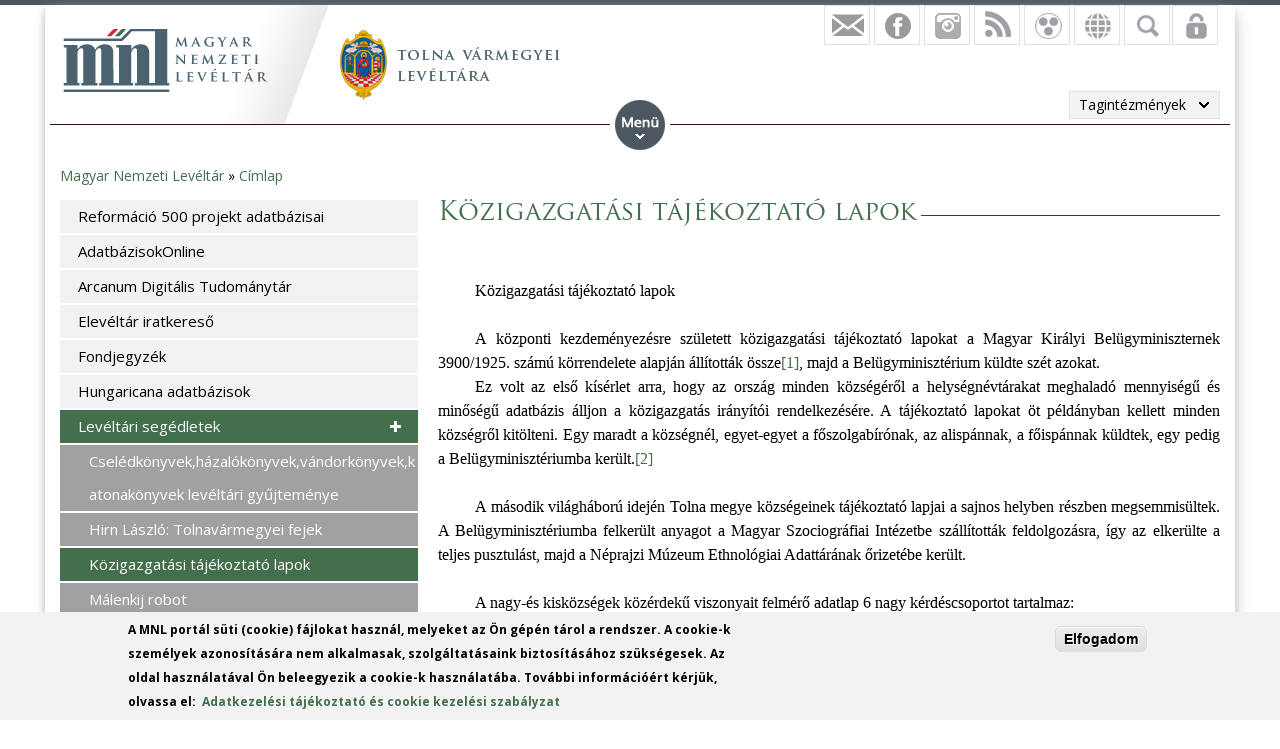

--- FILE ---
content_type: text/html; charset=utf-8
request_url: https://mnl.gov.hu/mnl/tml/kozigazgatasi_tajekoztato_lapok
body_size: 20365
content:

<!DOCTYPE html>
<!--[if IEMobile 7]><html class="iem7"  lang="hu" dir="ltr"><![endif]-->
<!--[if lte IE 6]><html class="lt-ie9 lt-ie8 lt-ie7"  lang="hu" dir="ltr"><![endif]-->
<!--[if (IE 7)&(!IEMobile)]><html class="lt-ie9 lt-ie8"  lang="hu" dir="ltr"><![endif]-->
<!--[if IE 8]><html class="lt-ie9"  lang="hu" dir="ltr"><![endif]-->
<!--[if (gte IE 9)|(gt IEMobile 7)]><!--><html  lang="hu" dir="ltr" prefix="fb: http://ogp.me/ns/fb# og: http://ogp.me/ns# article: http://ogp.me/ns/article# book: http://ogp.me/ns/book# profile: http://ogp.me/ns/profile# video: http://ogp.me/ns/video# product: http://ogp.me/ns/product#"><!--<![endif]-->

<head>
  <meta charset="utf-8" />
<script src="https://www.google.com/recaptcha/api.js?hl=hu" async="async" defer="defer"></script>
<link rel="shortcut icon" href="https://mnl.gov.hu/sites/all/themes/mnl/favicon.ico" type="image/vnd.microsoft.icon" />
<meta name="description" content=" Közigazgatási tájékoztató lapok " />
<meta name="generator" content="Drupal 7 (http://drupal.org)" />
<link rel="canonical" href="https://mnl.gov.hu/mnl/tml/kozigazgatasi_tajekoztato_lapok" />
<link rel="shortlink" href="https://mnl.gov.hu/node/20570" />
<meta property="fb:app_id" content="474583147046929" />
<meta property="og:site_name" content="Magyar Nemzeti Levéltár" />
<meta property="og:type" content="article" />
<meta property="og:url" content="https://mnl.gov.hu/mnl/tml/kozigazgatasi_tajekoztato_lapok" />
<meta property="og:title" content="Közigazgatási tájékoztató lapok" />
<meta property="og:description" content=" Közigazgatási tájékoztató lapok " />
<meta property="og:updated_time" content="2022-04-28T17:18:27+02:00" />
<meta property="article:published_time" content="2020-12-01T09:42:41+01:00" />
<meta property="article:modified_time" content="2022-04-28T17:18:27+02:00" />
<meta name="dcterms.title" content="Közigazgatási tájékoztató lapok" />
<meta name="dcterms.creator" content="MNLadmin10620" />
<meta name="dcterms.description" content=" Közigazgatási tájékoztató lapok " />
<meta name="dcterms.date" content="2020-12-01T09:42+01:00" />
<meta name="dcterms.type" content="Text" />
<meta name="dcterms.format" content="text/html" />
<meta name="dcterms.identifier" content="https://mnl.gov.hu/mnl/tml/kozigazgatasi_tajekoztato_lapok" />
<meta name="dcterms.language" content="hu" />
  <title>Közigazgatási tájékoztató lapok | Magyar Nemzeti Levéltár</title>

      <meta name="MobileOptimized" content="width">
    <meta name="HandheldFriendly" content="true">
    <meta name="viewport" content="width=device-width">
    <meta http-equiv="cleartype" content="on">

  <style>
@import url("https://mnl.gov.hu/modules/system/system.base.css?t6htp2");
</style>
<style>
@import url("https://mnl.gov.hu/sites/all/modules/simplenews/simplenews.css?t6htp2");
@import url("https://mnl.gov.hu/modules/comment/comment.css?t6htp2");
@import url("https://mnl.gov.hu/modules/field/theme/field.css?t6htp2");
@import url("https://mnl.gov.hu/sites/all/modules/fitvids/fitvids.css?t6htp2");
@import url("https://mnl.gov.hu/sites/all/modules/logintoboggan/logintoboggan.css?t6htp2");
@import url("https://mnl.gov.hu/modules/node/node.css?t6htp2");
@import url("https://mnl.gov.hu/modules/poll/poll.css?t6htp2");
@import url("https://mnl.gov.hu/modules/user/user.css?t6htp2");
@import url("https://mnl.gov.hu/sites/all/modules/video_filter/video_filter.css?t6htp2");
@import url("https://mnl.gov.hu/sites/all/modules/extlink/css/extlink.css?t6htp2");
@import url("https://mnl.gov.hu/modules/forum/forum.css?t6htp2");
@import url("https://mnl.gov.hu/sites/all/modules/views/css/views.css?t6htp2");
</style>
<style>
@import url("https://mnl.gov.hu/sites/all/modules/colorbox/styles/default/colorbox_style.css?t6htp2");
@import url("https://mnl.gov.hu/sites/all/modules/ctools/css/ctools.css?t6htp2");
@import url("https://mnl.gov.hu/sites/all/modules/panels/css/panels.css?t6htp2");
@import url("https://mnl.gov.hu/sites/all/modules/mnl/custom_mod/css/icons.css?t6htp2");
@import url("https://mnl.gov.hu/sites/all/modules/print/print_ui/css/print_ui.theme.css?t6htp2");
@import url("https://mnl.gov.hu/sites/all/modules/better_exposed_filters/better_exposed_filters.css?t6htp2");
@import url("https://mnl.gov.hu/sites/all/modules/mnl/mol_nyitvatart/css/symbols.css?t6htp2");
@import url("https://mnl.gov.hu/sites/all/modules/mnl/mol_nyitvatart/css/picker.css?t6htp2");
@import url("https://mnl.gov.hu/sites/all/modules/panels/plugins/layouts/onecol/onecol.css?t6htp2");
@import url("https://mnl.gov.hu/sites/all/modules/mobile_navigation/mobile_navigation.css?t6htp2");
@import url("https://mnl.gov.hu/sites/all/modules/node_embed/plugins/node_embed/node_embed.css?t6htp2");
@import url("https://mnl.gov.hu/sites/all/modules/eu_cookie_compliance/css/eu_cookie_compliance.css?t6htp2");
@import url("https://mnl.gov.hu/sites/all/modules/wysiwyg_boxout/plugins/boxout/boxout.css?t6htp2");
@import url("https://mnl.gov.hu/sites/all/modules/wysiwyg_boxout/wysiwyg_boxout.css?t6htp2");
</style>
<style>#user-login-form .form-item{position:relative;}#user-login-form label{position:absolute;}
</style>
<style>
@import url("https://mnl.gov.hu/sites/all/modules/pretty_calendar/themes/standard/calendar.css?t6htp2");
@import url("https://mnl.gov.hu/sites/default/files/ctools/css/acc87c3a76e901ea28748f7a01168209.css?t6htp2");
</style>
<style>
@import url("https://mnl.gov.hu/sites/all/themes/mnl/css/styles.css?t6htp2");
</style>
<link type="text/css" rel="stylesheet" href="https://fonts.googleapis.com/css?family=Open+Sans:300,300italic,600,600italic,700,700italic,800,800italic,italic,regular|Open+Sans+Condensed:300italic,700&amp;subset=latin-ext" media="all" />
<style>
@import url("https://mnl.gov.hu/sites/default/files/fontyourface/local_fonts/Trajan-normal-normal/stylesheet.css?t6htp2");
@import url("https://mnl.gov.hu/sites/default/files/fontyourface/local_fonts/TrajanProBold-normal-600/stylesheet.css?t6htp2");
</style>
  <script src="//code.jquery.com/jquery-1.12.4.min.js"></script>
<script>window.jQuery || document.write("<script src='/sites/all/modules/jquery_update/replace/jquery/1.12/jquery.min.js'>\x3C/script>")</script>
<script src="https://mnl.gov.hu/misc/jquery-extend-3.4.0.js?v=1.12.4"></script>
<script src="https://mnl.gov.hu/misc/jquery-html-prefilter-3.5.0-backport.js?v=1.12.4"></script>
<script src="https://mnl.gov.hu/misc/jquery.once.js?v=1.2"></script>
<script src="https://mnl.gov.hu/misc/drupal.js?t6htp2"></script>
<script src="https://mnl.gov.hu/sites/all/libraries/fitvids/jquery.fitvids.js?t6htp2"></script>
<script src="https://mnl.gov.hu/sites/all/modules/jquery_update/js/jquery_browser.js?v=0.0.1"></script>
<script src="https://mnl.gov.hu/sites/all/modules/eu_cookie_compliance/js/jquery.cookie-1.4.1.min.js?v=1.4.1"></script>
<script src="https://mnl.gov.hu/sites/all/modules/In-Field-Labels/js/jquery.infieldlabel.min.js?v=0.1.2"></script>
<script src="https://mnl.gov.hu/misc/form-single-submit.js?v=7.100"></script>
<script src="https://mnl.gov.hu/sites/all/modules/entityreference/js/entityreference.js?t6htp2"></script>
<script src="https://mnl.gov.hu/sites/all/modules/fitvids/fitvids.js?t6htp2"></script>
<script src="https://mnl.gov.hu/sites/default/files/languages/hu_kd0WHVK3_NmZ19HH25ybXKmv4D1735L_HpcRQGitMe8.js?t6htp2"></script>
<script src="https://mnl.gov.hu/sites/all/libraries/colorbox/jquery.colorbox-min.js?t6htp2"></script>
<script src="https://mnl.gov.hu/sites/all/modules/colorbox/js/colorbox.js?t6htp2"></script>
<script src="https://mnl.gov.hu/sites/all/modules/colorbox/styles/default/colorbox_style.js?t6htp2"></script>
<script src="https://mnl.gov.hu/sites/all/modules/colorbox/js/colorbox_load.js?t6htp2"></script>
<script src="https://mnl.gov.hu/sites/all/modules/colorbox/js/colorbox_inline.js?t6htp2"></script>
<script src="https://mnl.gov.hu/sites/all/modules/mnl/custom_mod/js/manage_icons.js?t6htp2"></script>
<script src="https://mnl.gov.hu/sites/all/modules/mnl/custom_mod/js/manage_menu.js?t6htp2"></script>
<script src="https://mnl.gov.hu/sites/all/modules/better_exposed_filters/better_exposed_filters.js?t6htp2"></script>
<script src="https://mnl.gov.hu/misc/form.js?t6htp2"></script>
<script src="https://mnl.gov.hu/misc/collapse.js?t6htp2"></script>
<script src="https://mnl.gov.hu/sites/all/modules/captcha/captcha.js?t6htp2"></script>
<script src="https://mnl.gov.hu/sites/all/modules/mobile_navigation/js/mobile_menu.js?t6htp2"></script>
<script src="https://mnl.gov.hu/sites/all/modules/mobile_navigation/mobile_navigation.js?t6htp2"></script>
<script src="https://mnl.gov.hu/sites/all/modules/google_analytics/googleanalytics.js?t6htp2"></script>
<script src="https://www.googletagmanager.com/gtag/js?id=G-SKNCEP0Q48"></script>
<script>window.dataLayer = window.dataLayer || [];function gtag(){dataLayer.push(arguments)};gtag("js", new Date());gtag("set", "developer_id.dMDhkMT", true);gtag("config", "G-SKNCEP0Q48", {"groups":"default","anonymize_ip":true});</script>
<script src="https://mnl.gov.hu/sites/all/modules/In-Field-Labels/js/in_field_labels.js?t6htp2"></script>
<script src="https://mnl.gov.hu/misc/tableheader.js?t6htp2"></script>
<script src="https://mnl.gov.hu/sites/all/modules/extlink/js/extlink.js?t6htp2"></script>
<script src="https://mnl.gov.hu/sites/all/modules/pretty_calendar/pretty_calendar.js?t6htp2"></script>
<script src="https://mnl.gov.hu/sites/all/themes/mnl/js/script.js?t6htp2"></script>
<script>jQuery.extend(Drupal.settings, {"basePath":"\/","pathPrefix":"","setHasJsCookie":0,"ajaxPageState":{"theme":"mnl","theme_token":"HD4nhQPbF1NjqP_cr4n3Eai5H16tE5e_9cwSDJe2Zj0","js":{"0":1,"sites\/all\/modules\/eu_cookie_compliance\/js\/eu_cookie_compliance.js":1,"\/\/code.jquery.com\/jquery-1.12.4.min.js":1,"1":1,"misc\/jquery-extend-3.4.0.js":1,"misc\/jquery-html-prefilter-3.5.0-backport.js":1,"misc\/jquery.once.js":1,"misc\/drupal.js":1,"sites\/all\/libraries\/fitvids\/jquery.fitvids.js":1,"sites\/all\/modules\/jquery_update\/js\/jquery_browser.js":1,"sites\/all\/modules\/eu_cookie_compliance\/js\/jquery.cookie-1.4.1.min.js":1,"sites\/all\/modules\/In-Field-Labels\/js\/jquery.infieldlabel.min.js":1,"misc\/form-single-submit.js":1,"sites\/all\/modules\/entityreference\/js\/entityreference.js":1,"sites\/all\/modules\/fitvids\/fitvids.js":1,"public:\/\/languages\/hu_kd0WHVK3_NmZ19HH25ybXKmv4D1735L_HpcRQGitMe8.js":1,"sites\/all\/libraries\/colorbox\/jquery.colorbox-min.js":1,"sites\/all\/modules\/colorbox\/js\/colorbox.js":1,"sites\/all\/modules\/colorbox\/styles\/default\/colorbox_style.js":1,"sites\/all\/modules\/colorbox\/js\/colorbox_load.js":1,"sites\/all\/modules\/colorbox\/js\/colorbox_inline.js":1,"sites\/all\/modules\/mnl\/custom_mod\/js\/manage_icons.js":1,"sites\/all\/modules\/mnl\/custom_mod\/js\/manage_menu.js":1,"sites\/all\/modules\/better_exposed_filters\/better_exposed_filters.js":1,"misc\/form.js":1,"misc\/collapse.js":1,"sites\/all\/modules\/captcha\/captcha.js":1,"sites\/all\/modules\/mobile_navigation\/js\/mobile_menu.js":1,"sites\/all\/modules\/mobile_navigation\/mobile_navigation.js":1,"sites\/all\/modules\/google_analytics\/googleanalytics.js":1,"https:\/\/www.googletagmanager.com\/gtag\/js?id=G-SKNCEP0Q48":1,"2":1,"sites\/all\/modules\/In-Field-Labels\/js\/in_field_labels.js":1,"misc\/tableheader.js":1,"sites\/all\/modules\/extlink\/js\/extlink.js":1,"sites\/all\/modules\/pretty_calendar\/pretty_calendar.js":1,"sites\/all\/themes\/mnl\/js\/script.js":1},"css":{"modules\/system\/system.base.css":1,"modules\/system\/system.menus.css":1,"modules\/system\/system.messages.css":1,"modules\/system\/system.theme.css":1,"sites\/all\/modules\/simplenews\/simplenews.css":1,"modules\/comment\/comment.css":1,"modules\/field\/theme\/field.css":1,"sites\/all\/modules\/fitvids\/fitvids.css":1,"sites\/all\/modules\/logintoboggan\/logintoboggan.css":1,"modules\/node\/node.css":1,"modules\/poll\/poll.css":1,"modules\/user\/user.css":1,"sites\/all\/modules\/video_filter\/video_filter.css":1,"sites\/all\/modules\/extlink\/css\/extlink.css":1,"modules\/forum\/forum.css":1,"sites\/all\/modules\/views\/css\/views.css":1,"sites\/all\/modules\/colorbox\/styles\/default\/colorbox_style.css":1,"sites\/all\/modules\/ctools\/css\/ctools.css":1,"sites\/all\/modules\/panels\/css\/panels.css":1,"sites\/all\/modules\/mnl\/custom_mod\/css\/icons.css":1,"sites\/all\/modules\/print\/print_ui\/css\/print_ui.theme.css":1,"sites\/all\/modules\/better_exposed_filters\/better_exposed_filters.css":1,"sites\/all\/modules\/mnl\/mol_nyitvatart\/css\/symbols.css":1,"sites\/all\/modules\/mnl\/mol_nyitvatart\/css\/picker.css":1,"sites\/all\/modules\/panels\/plugins\/layouts\/onecol\/onecol.css":1,"sites\/all\/modules\/mobile_navigation\/mobile_navigation.css":1,"sites\/all\/modules\/node_embed\/plugins\/node_embed\/node_embed.css":1,"sites\/all\/modules\/eu_cookie_compliance\/css\/eu_cookie_compliance.css":1,"sites\/all\/modules\/wysiwyg_boxout\/plugins\/boxout\/boxout.css":1,"sites\/all\/modules\/wysiwyg_boxout\/wysiwyg_boxout.css":1,"0":1,"sites\/all\/modules\/pretty_calendar\/themes\/standard\/calendar.css":1,"public:\/\/ctools\/css\/acc87c3a76e901ea28748f7a01168209.css":1,"sites\/all\/themes\/mnl\/system.menus.css":1,"sites\/all\/themes\/mnl\/system.messages.css":1,"sites\/all\/themes\/mnl\/system.theme.css":1,"sites\/all\/themes\/mnl\/css\/styles.css":1,"https:\/\/fonts.googleapis.com\/css?family=Open+Sans:300,300italic,600,600italic,700,700italic,800,800italic,italic,regular|Open+Sans+Condensed:300italic,700\u0026subset=latin-ext":1,"public:\/\/fontyourface\/local_fonts\/Trajan-normal-normal\/stylesheet.css":1,"public:\/\/fontyourface\/local_fonts\/TrajanProBold-normal-600\/stylesheet.css":1}},"colorbox":{"opacity":"0.85","current":"{current} \/ {total}","previous":"\u00ab El\u0151z\u0151","next":"K\u00f6vetkez\u0151 \u00bb","close":"Bez\u00e1r","maxWidth":"98%","maxHeight":"98%","fixed":true,"mobiledetect":false,"mobiledevicewidth":"480px","file_public_path":"\/sites\/default\/files","specificPagesDefaultValue":"admin*\nimagebrowser*\nimg_assist*\nimce*\nnode\/add\/*\nnode\/*\/edit\nprint\/*\nprintpdf\/*\nsystem\/ajax\nsystem\/ajax\/*"},"better_exposed_filters":{"datepicker":false,"slider":false,"settings":[],"autosubmit":false,"views":{"facebook":{"displays":{"block_4":{"filters":[]},"block":{"filters":[]},"block_1":{"filters":[]},"block_2":{"filters":[]},"block_3":{"filters":[]}}},"legfrissebb_szavaz_s":{"displays":{"default":{"filters":[]}}},"latest_news":{"displays":{"block":{"filters":[]}}},"latest_blogs":{"displays":{"block":{"filters":[]}}}}},"urlIsAjaxTrusted":{"\/mnl\/tml\/kereses":true,"\/mnl\/tml\/kozigazgatasi_tajekoztato_lapok?destination=node\/20570":true},"pretty_calendar":{"gpage":"18"},"fitvids":{"custom_domains":[],"selectors":["body"],"simplifymarkup":0},"mobile_navigation":{"breakpoint":"all and (min-width: 700px) and (min-device-width: 700px), (max-device-width: 800px) and (min-width: 700px) and (orientation:landscape)","menuSelector":"#mini-panel-men_minipanels","menuPlugin":"basic","showEffect":"expand_down","showItems":"all","tabHandler":1,"menuWidth":"65","specialClasses":1,"mainPageSelector":"#page-wrapper","useMask":0,"menuLabel":"","expandActive":0},"eu_cookie_compliance":{"cookie_policy_version":"1.0.0","popup_enabled":1,"popup_agreed_enabled":0,"popup_hide_agreed":0,"popup_clicking_confirmation":1,"popup_scrolling_confirmation":0,"popup_html_info":"\u003Cdiv class=\u0022eu-cookie-compliance-banner eu-cookie-compliance-banner-info eu-cookie-compliance-banner--default\u0022\u003E\n  \u003Cdiv class=\u0022popup-content info\u0022\u003E\n        \u003Cdiv id=\u0022popup-text\u0022\u003E\n      \u003C!--smart_paging_filter--\u003E\u003Cp\u003EA MNL port\u00e1l s\u00fcti (cookie) f\u00e1jlokat haszn\u00e1l, melyeket az \u00d6n g\u00e9p\u00e9n t\u00e1rol a rendszer. A cookie-k szem\u00e9lyek azonos\u00edt\u00e1s\u00e1ra nem alkalmasak, szolg\u00e1ltat\u00e1saink biztos\u00edt\u00e1s\u00e1hoz sz\u00fcks\u00e9gesek. Az oldal haszn\u00e1lat\u00e1val \u00d6n beleegyezik a cookie-k haszn\u00e1lat\u00e1ba. Tov\u00e1bbi inform\u00e1ci\u00f3\u00e9rt k\u00e9rj\u00fck, olvassa el:\u0026nbsp; \u003Ca href=\u0022\/adatkezelesi_tajekoztato\u0022\u003EAdatkezel\u00e9si t\u00e1j\u00e9koztat\u00f3 \u00e9s cookie kezel\u00e9si szab\u00e1lyzat\u003C\/a\u003E\u003C\/p\u003E          \u003C\/div\u003E\n    \n    \u003Cdiv id=\u0022popup-buttons\u0022 class=\u0022\u0022\u003E\n            \u003Cbutton type=\u0022button\u0022 class=\u0022agree-button eu-cookie-compliance-default-button\u0022\u003EElfogadom\u003C\/button\u003E\n          \u003C\/div\u003E\n  \u003C\/div\u003E\n\u003C\/div\u003E","use_mobile_message":false,"mobile_popup_html_info":"\u003Cdiv class=\u0022eu-cookie-compliance-banner eu-cookie-compliance-banner-info eu-cookie-compliance-banner--default\u0022\u003E\n  \u003Cdiv class=\u0022popup-content info\u0022\u003E\n        \u003Cdiv id=\u0022popup-text\u0022\u003E\n      \u003C!--smart_paging_filter--\u003E\u003Ch2\u003E\u003Ca id=\u0022toc-we-use-cookies-on-this-site-to-enhance-your-user-experience-h7qoQoe0\u0022 class=\u0022anchor\u0022\u003E\u003C\/a\u003EWe use cookies on this site to enhance your user experience\u003C\/h2\u003E\u003Cp\u003EBy tapping the Accept button, you agree to us doing so.\u003C\/p\u003E          \u003C\/div\u003E\n    \n    \u003Cdiv id=\u0022popup-buttons\u0022 class=\u0022\u0022\u003E\n            \u003Cbutton type=\u0022button\u0022 class=\u0022agree-button eu-cookie-compliance-default-button\u0022\u003EElfogadom\u003C\/button\u003E\n          \u003C\/div\u003E\n  \u003C\/div\u003E\n\u003C\/div\u003E\n","mobile_breakpoint":"768","popup_html_agreed":"\u003Cdiv\u003E\n  \u003Cdiv class=\u0022popup-content agreed\u0022\u003E\n    \u003Cdiv id=\u0022popup-text\u0022\u003E\n      \u003Cp\u003E\u0026lt;h2\u0026gt;Thank you for accepting cookies\u0026lt;\/h2\u0026gt;\u0026lt;p\u0026gt;You can now hide this message or find out more about cookies.\u0026lt;\/p\u0026gt;\u003C\/p\u003E\n    \u003C\/div\u003E\n    \u003Cdiv id=\u0022popup-buttons\u0022\u003E\n      \u003Cbutton type=\u0022button\u0022 class=\u0022hide-popup-button eu-cookie-compliance-hide-button\u0022\u003EHide\u003C\/button\u003E\n          \u003C\/div\u003E\n  \u003C\/div\u003E\n\u003C\/div\u003E","popup_use_bare_css":false,"popup_height":"auto","popup_width":"100%","popup_delay":1000,"popup_link":"\/adatkezelesi_tajekoztato","popup_link_new_window":1,"popup_position":null,"fixed_top_position":1,"popup_language":"hu","store_consent":false,"better_support_for_screen_readers":0,"reload_page":0,"domain":"","domain_all_sites":0,"popup_eu_only_js":0,"cookie_lifetime":"100","cookie_session":false,"disagree_do_not_show_popup":0,"method":"default","allowed_cookies":"","withdraw_markup":"\u003Cbutton type=\u0022button\u0022 class=\u0022eu-cookie-withdraw-tab\u0022\u003EPrivacy settings\u003C\/button\u003E\n\u003Cdiv class=\u0022eu-cookie-withdraw-banner\u0022\u003E\n  \u003Cdiv class=\u0022popup-content info\u0022\u003E\n    \u003Cdiv id=\u0022popup-text\u0022\u003E\n      \u003Cp\u003E\u0026lt;h2\u0026gt;We use cookies on this site to enhance your user experience\u0026lt;\/h2\u0026gt;\u0026lt;p\u0026gt;You have given your consent for us to set cookies.\u0026lt;\/p\u0026gt;\u003C\/p\u003E\n    \u003C\/div\u003E\n    \u003Cdiv id=\u0022popup-buttons\u0022\u003E\n      \u003Cbutton type=\u0022button\u0022 class=\u0022eu-cookie-withdraw-button\u0022\u003EWithdraw consent\u003C\/button\u003E\n    \u003C\/div\u003E\n  \u003C\/div\u003E\n\u003C\/div\u003E\n","withdraw_enabled":false,"withdraw_button_on_info_popup":0,"cookie_categories":[],"cookie_categories_details":[],"enable_save_preferences_button":1,"cookie_name":"","cookie_value_disagreed":"0","cookie_value_agreed_show_thank_you":"1","cookie_value_agreed":"2","containing_element":"body","automatic_cookies_removal":1,"close_button_action":"close_banner"},"googleanalytics":{"account":["G-SKNCEP0Q48"],"trackOutbound":1,"trackMailto":1,"trackDownload":1,"trackDownloadExtensions":"7z|aac|arc|arj|asf|asx|avi|bin|csv|doc(x|m)?|dot(x|m)?|exe|flv|gif|gz|gzip|hqx|jar|jpe?g|js|mp(2|3|4|e?g)|mov(ie)?|msi|msp|pdf|phps|png|ppt(x|m)?|pot(x|m)?|pps(x|m)?|ppam|sld(x|m)?|thmx|qtm?|ra(m|r)?|sea|sit|tar|tgz|torrent|txt|wav|wma|wmv|wpd|xls(x|m|b)?|xlt(x|m)|xlam|xml|z|zip","trackColorbox":1},"in_field_labels":{"forms":["user-login-form"]},"extlink":{"extTarget":0,"extClass":0,"extLabel":"(link is external)","extImgClass":0,"extIconPlacement":"append","extSubdomains":1,"extExclude":"","extInclude":".pdf|.txt|.doc|.docx|.xsl|.xlsx|.ods|.odt|.ppt|.pps|.zip|.rar|.gzip","extCssExclude":"","extCssExplicit":"","extAlert":0,"extAlertText":"This link will take you to an external web site.","mailtoClass":"mailto","mailtoLabel":"(link sends e-mail)","extUseFontAwesome":false},"ogContext":{"groupType":"node","gid":"18"}});</script>
      <!--[if lt IE 9]>
    <script src="/sites/all/themes/zen/js/html5-respond.js"></script>
    <![endif]-->
  </head>
<body class="html not-front not-logged-in one-sidebar sidebar-first page-node page-node- page-node-20570 node-type-page og-context og-context-node og-context-node-18 i18n-hu section-mnl page-panels" >
<div id="fb-root"></div>
    <div id="page-wrapper">
    <div id="page-wrapper-inner">
    <div class="menuwrapper">  <div class="region region-menu">
    <div id="block-panels-mini-men-minipanels" class="block block-panels-mini menu_minipanel first last odd">

          <div class="block-content">
  <div class="panel-display panel-1col clearfix" id="mini-panel-men_minipanels">
  <div class="panel-panel panel-col">
    <div><div class="panel-pane pane-menu-tree pane-menu-og-18 panelmenu even" >
  
      
  
  <div class="menu-block-wrapper menu-block-ctools-menu-og-18-1 menu-name-menu-og-18 parent-mlid-0 menu-level-1">
  <ul class="menu"><li class="menu__item is-expanded first expanded menu-mlid-2401"><a href="/tml" class="menu__link">Főoldal</a><ul class="menu"><li class="menu__item is-leaf first leaf menu-mlid-2285"><a href="/mnl/tml/hirek" class="menu__link">Hírek</a></li>
<li class="menu__item is-leaf leaf menu-mlid-2706"><a href="/mnl/tml/elerhetoseg" class="menu__link">Elérhetőség</a></li>
<li class="menu__item is-leaf leaf menu-mlid-2672"><a href="/mnl/tml/forum" class="menu__link">Fórum</a></li>
<li class="menu__item is-leaf leaf menu-mlid-16977"><a href="/mnl/tml/hirlevel" class="menu__link">Hírlevél</a></li>
<li class="menu__item is-leaf leaf menu-mlid-17995"><a href="/mnl/tml/impresszum" class="menu__link">Impresszum</a></li>
<li class="menu__item is-leaf last leaf menu-mlid-20432"><a href="https://mnl.gov.hu/munkatarsaink?field_full_name_value=&amp;field_boss_value=All&amp;field_organization_unit_ti=8436" class="menu__link">Munkatársaink</a></li>
</ul></li>
<li class="menu__item is-expanded expanded menu-mlid-2286"><a href="/mnl/tml/rolunk" class="menu__link">Rólunk</a><ul class="menu"><li class="menu__item is-leaf first leaf menu-mlid-2404"><a href="/mnl/tml/iratanyag_leirasa" class="menu__link">Iratanyag leírása</a></li>
<li class="menu__item is-leaf leaf menu-mlid-2289"><a href="/mnl/tml/kozerdeku_adatok" class="menu__link">Közérdekű adatok</a></li>
<li class="menu__item is-leaf leaf menu-mlid-24693"><a href="https://mnl.gov.hu/mnl/tml/illetekessegi_kor" class="menu__link">Illetékességi kör</a></li>
<li class="menu__item is-leaf last leaf menu-mlid-22676"><a href="/mnl/tml/palyazati_beszamolok_0" class="menu__link">Pályázati beszámolók</a></li>
</ul></li>
<li class="menu__item is-active-trail is-expanded expanded active-trail menu-mlid-2287"><a href="/mnl/tml/adatbazisok" class="menu__link is-active-trail active-trail">Adatbázisok</a><ul class="menu"><li class="menu__item is-leaf first leaf menu-mlid-22659"><a href="https://mnl.gov.hu/mnl/tml/reformacio_500_adatbazisai" class="menu__link">Reformáció 500 projekt adatbázisai</a></li>
<li class="menu__item is-leaf leaf menu-mlid-22661"><a href="http://adatbazisokonline.hu/" class="menu__link">AdatbázisokOnline</a></li>
<li class="menu__item is-leaf leaf menu-mlid-22663"><a href="https://adtplus.arcanum.hu/hu/" class="menu__link">Arcanum Digitális Tudománytár</a></li>
<li class="menu__item is-leaf leaf menu-mlid-22662"><a href="https://www.eleveltar.hu/hu/kutatoknak" class="menu__link">Elevéltár iratkereső</a></li>
<li class="menu__item is-leaf leaf menu-mlid-18115"><a href="/mnl/tml/fondjegyzek" class="menu__link">Fondjegyzék</a></li>
<li class="menu__item is-leaf leaf menu-mlid-22669"><a href="http://mnl.gov.hu/mnl/ol/hungaricana_adatbazisok" class="menu__link">Hungaricana adatbázisok</a></li>
<li class="menu__item is-active-trail is-parent is-leaf last leaf has-children active-trail menu-mlid-23298"><a href="/mnl/tml/leveltari_segedletek" class="menu__link is-active-trail active-trail">Levéltári segédletek</a></li>
</ul></li>
<li class="menu__item is-expanded expanded menu-mlid-2288"><a href="/mnl/tml/szolgaltatasok" class="menu__link">Szolgáltatások</a><ul class="menu"><li class="menu__item is-leaf first leaf menu-mlid-17859"><a href="/mnl/tml/kutatoszolgalat" class="menu__link">Kutatószolgálat</a></li>
<li class="menu__item is-leaf leaf menu-mlid-17860"><a href="/mnl/tml/ugyfelszolgalat" class="menu__link">Ügyfélszolgálat</a></li>
<li class="menu__item is-parent is-leaf leaf has-children menu-mlid-22481"><a href="/mnl/tml/leveltari_szakkonyvtar" class="menu__link">Levéltári szakkönyvtár</a></li>
<li class="menu__item is-leaf leaf menu-mlid-23558"><a href="/mnl/tml/iratkepzoknek" class="menu__link">Iratképzőknek</a></li>
<li class="menu__item is-leaf last leaf menu-mlid-23557"><a href="/mnl/tml/iratnyilvantartas" class="menu__link">Iratnyilvántartás</a></li>
</ul></li>
<li class="menu__item is-expanded last expanded menu-mlid-22658"><a href="/mnl/tml/kozmuvelodes" class="menu__link">Közművelődés</a><ul class="menu"><li class="menu__item is-leaf first leaf menu-mlid-22478"><a href="http://mnl.gov.hu/mnl/tml/hirek/erdekes_iratok" class="menu__link">Érdekes iratok</a></li>
<li class="menu__item is-parent is-leaf leaf has-children menu-mlid-24524"><a href="/mnl/tml/leveltar_pedagogia" class="menu__link">Levéltár-pedagógia</a></li>
<li class="menu__item is-leaf leaf menu-mlid-2403"><a href="/mnl/tml/kiadvanyaink" class="menu__link">Kiadványaink</a></li>
<li class="menu__item is-leaf leaf menu-mlid-15773"><a href="/mnl/tml/galeriak" class="menu__link">Galériák</a></li>
<li class="menu__item is-leaf last leaf menu-mlid-24384"><a href="/mnl/tml/virtualis_kiallitasok_0" class="menu__link">Virtuális kiállítások</a></li>
</ul></li>
</ul></div>

  
  </div>
</div>
  </div>
</div>
    </div>

</div>
  </div>
 </div>
    <div id="header-wrapper">
      <header class="header" id="header" role="banner">
          <div class="header-left">
                          <a href="/" title="Címlap" rel="home" class="header__logo" id="logo"><img src="https://mnl.gov.hu/sites/default/files/logo.png" alt="Címlap" class="header__logo-image" /></a>
                        <div class="view view-facebook view-id-facebook view-display-id-block_3 tagintezmenylogo view-dom-id-32d5347a48e82f4b3e361bca383a3205">
        
  
  
      <div class="view-content">
        <div class="views-row views-row-1 views-row-odd views-row-first views-row-last">
      
  <div class="views-field views-field-field-tagintezmeny-logo">        <div class="field-content"><a href="/tml"><img src="https://mnl.gov.hu/sites/default/files/tolna_vmegye_header.png" width="221" height="70" alt="" /></a></div>  </div>  </div>
    </div>
  
  
  
  
  
  
</div>              
                            
          </div>      
          <div class="region region-hidden">
    <div id="block-views-exp-kereso-panel-pane-2" class="block block-views rolldownblock tagintsearch first odd">

          <div class="block-content">
  <form action="/mnl/tml/kereses" method="get" id="views-exposed-form-kereso-panel-pane-2" accept-charset="UTF-8"><div><div class="views-exposed-form">
  <div class="views-exposed-widgets clearfix">
          <div id="edit-kulcsszo-wrapper" class="views-exposed-widget views-widget-filter-search_api_views_fulltext">
                  <label for="edit-kulcsszo">
            Kulcsszó          </label>
                        <div class="views-widget">
          <div class="form-item form-type-textfield form-item-kulcsszo">
 <input type="text" id="edit-kulcsszo" name="kulcsszo" value="" size="30" maxlength="128" class="form-text" />
</div>
        </div>
              </div>
                    <div class="views-exposed-widget views-submit-button">
      <input type="submit" id="edit-submit-kereso" value="Keresés" class="form-submit" /><div class="adv_search_link"><a href="/mnl/tml/kereses">Részletes keresés</a></div>    </div>
      </div>
</div>
</div></form>    </div>

</div>
<div id="block-views-facebook-block-4" class="block block-views rolldownblock rolldown-lang even">

          <div class="block-content">
  <div class="view view-facebook view-id-facebook view-display-id-block_4 languages view-dom-id-2dfac41a2c22989d48da790892ba70e4">
        
  
  
      <div class="view-content">
        <div class="views-row views-row-1 views-row-odd views-row-first views-row-last">
      
  <div class="views-field views-field-title magyar">        <span class="field-content"><a href="/tml">Magyar</a></span>  </div>  
  <div class="views-field views-field-field-english-front-page english">        <div class="field-content"><a href="/angol/node/2558">English</a></div>  </div>  
  <div class="views-field views-field-field-german-front-page german">        <div class="field-content"><a href="/nemet/node/2559">Deutsch</a></div>  </div>  </div>
    </div>
  
  
  
  
  
  
</div>    </div>

</div>
<div id="block-user-login" class="block block-user rolldownblock odd" role="form">

          <div class="block-content">
  <form action="/mnl/tml/kozigazgatasi_tajekoztato_lapok?destination=node/20570" method="post" id="user-login-form" accept-charset="UTF-8"><div><div class="form-item form-type-textfield form-item-name">
  <label for="edit-name">Username or e-mail <span class="form-required" title="Szükséges mező.">*</span></label>
 <input type="text" id="edit-name" name="name" value="" size="15" maxlength="60" class="form-text required" />
</div>
<div class="form-item form-type-password form-item-pass">
  <label for="edit-pass">Jelszó <span class="form-required" title="Szükséges mező.">*</span></label>
 <input type="password" id="edit-pass" name="pass" size="15" maxlength="128" class="form-text required" />
</div>
<div class="item-list"><ul><li class="first"><a href="/user/register" title="Új felhasználó létrehozása.">Regisztráció »</a></li>
<li class="last"><a href="/user/password" title="Új jelszó igénylése e-mailben.">Elfelejtett jelszó »</a></li>
</ul></div><input type="hidden" name="form_build_id" value="form-bqlffosi1QXfWucQbo2LYNd45jk9z4rXShLYvz7F97I" />
<input type="hidden" name="form_id" value="user_login_block" />
<div class="captcha"><input type="hidden" name="captcha_sid" value="55058484" />
<input type="hidden" name="captcha_token" value="ec76a79b8358784a33436c8619a2181b" />
<input type="hidden" name="captcha_response" value="Google no captcha" />
<div class="g-recaptcha" data-sitekey="6LebSBwTAAAAAOyCmmYsuPbtJ44qMRoZD7yvDcfa" data-theme="light" data-type="image"></div><input type="hidden" name="captcha_cacheable" value="1" />
</div><div class="form-actions form-wrapper" id="edit-actions"><input type="submit" id="edit-submit" name="op" value="Belépés" class="form-submit" /></div></div></form>    </div>

</div>
<div id="block-menu-menu-tagintezmenyek" class="block block-menu tagintezmeny_menu_block hu last even" role="navigation">

          <div class="block-content">
  <ul class="menu"><li class="menu__item is-expanded first expanded sepleft"><span class="menu__link separator"><div></span><ul class="menu"><li class="menu__item is-leaf first leaf kiemeltmenulink ol"><a href="/ol" class="menu__link">Országos Levéltár</a></li>
<li class="menu__item is-leaf leaf kiemeltmenulink szkk"><a href="/szkk" class="menu__link">Szakmai Koordinációs Igazgatóság</a></li>
<li class="menu__item is-leaf leaf"><a href="/bkml" class="menu__link">Bács-Kiskun Vármegyei Levéltár</a></li>
<li class="menu__item is-leaf leaf"><a href="/baml" class="menu__link">Baranya Vármegyei Levéltár</a></li>
<li class="menu__item is-leaf leaf"><a href="/beml" class="menu__link">Békés Vármegyei Levéltár</a></li>
<li class="menu__item is-leaf leaf"><a href="/bazml" class="menu__link">Borsod-Abaúj-Zemplén Vármegyei Levéltár</a></li>
<li class="menu__item is-leaf leaf"><a href="/csml" class="menu__link">Csongrád-Csanád Vármegyei Levéltár</a></li>
<li class="menu__item is-leaf leaf"><a href="/fml" class="menu__link">Fejér Vármegyei Levéltár</a></li>
<li class="menu__item is-leaf leaf"><a href="/gymsmgyl" class="menu__link">Győr-Moson-Sopron Vármegye Győri Levéltára</a></li>
<li class="menu__item is-leaf leaf"><a href="/gymsmsl" class="menu__link">Győr-Moson-Sopron Vármegye Soproni Levéltára</a></li>
<li class="menu__item is-leaf leaf"><a href="/hbml" class="menu__link">Hajdú-Bihar Vármegyei Levéltár</a></li>
<li class="menu__item is-leaf last leaf"><a href="/hml" class="menu__link">Heves Vármegyei Levéltár</a></li>
</ul></li>
<li class="menu__item is-expanded last expanded sepright"><span class="menu__link separator"><div></span><ul class="menu"><li class="menu__item is-leaf first leaf"><a href="/jnszml" class="menu__link">Jász-Nagykun-Szolnok Vármegyei Levéltár</a></li>
<li class="menu__item is-leaf leaf"><a href="/keml" class="menu__link">Komárom-Esztergom Vármegyei Levéltár</a></li>
<li class="menu__item is-leaf leaf"><a href="/nml" class="menu__link">Nógrád Vármegyei Levéltár</a></li>
<li class="menu__item is-leaf leaf"><a href="/pml" class="menu__link">Pest Vármegyei Levéltár</a></li>
<li class="menu__item is-leaf leaf"><a href="/sml" class="menu__link">Somogy Vármegyei Levéltár</a></li>
<li class="menu__item is-leaf leaf"><a href="/szszbml" class="menu__link">Szabolcs-Szatmár-Bereg Vármegyei Levéltár</a></li>
<li class="menu__item is-leaf leaf"><a href="/tml" class="menu__link">Tolna Vármegyei Levéltár</a></li>
<li class="menu__item is-leaf leaf"><a href="/vaml" class="menu__link">Vas Vármegyei Levéltár</a></li>
<li class="menu__item is-leaf leaf"><a href="/veml" class="menu__link">Veszprém Vármegyei Levéltár</a></li>
<li class="menu__item is-leaf last leaf"><a href="/zml" class="menu__link">Zala Vármegyei Levéltár</a></li>
</ul></li>
</ul>    </div>

</div>
  </div>
  
          <div class="header__region region region-header">
    <div id="block-block-21" class="block block-block hirleveliconblock iconblock first odd">

          <div class="block-content">
  <!--smart_paging_filter--><p><a href="/hasznalat/hirlevel" title="Hírlevél feliratkozás">Iratkozzon fel hírlevelünkre</a></p>    </div>

</div>
<div id="block-views-facebook-block" class="block block-views iconblock even">

          <div class="block-content">
  <div class="view view-facebook view-id-facebook view-display-id-block fbicon view-dom-id-7f8eb3c02ac9080db6e265f7b12fcb05">
        
  
  
      <div class="view-content">
        <div class="views-row views-row-1 views-row-odd views-row-first views-row-last">
      
  <div class="views-field views-field-field-facebook-page-url">        <div class="field-content"><a href="https://www.facebook.com/MNLTML" title="Facebook">https://www.facebook.com/MNLTML</a></div>  </div>  </div>
    </div>
  
  
  
  
  
  
</div>    </div>

</div>
<div id="block-block-16" class="block block-block instagramiconblock iconblock odd">

          <div class="block-content">
  <!--smart_paging_filter--><a href="https://www.instagram.com/mnleveltar/" title="Instagram">Instagram</a>    </div>

</div>
<div id="block-views-facebook-block-1" class="block block-views iconblock even">

          <div class="block-content">
  <div class="view view-facebook view-id-facebook view-display-id-block_1 rssicon view-dom-id-e1def01ee754fdda8fc757ce9b07d5b2">
        
  
  
      <div class="view-content">
        <div class="views-row views-row-1 views-row-odd views-row-first views-row-last">
      
  <div class="views-field views-field-field-rss-link">        <div class="field-content"><a href="https://mnl.gov.hu/mnl/18/rss.xml" title="RSS">https://mnl.gov.hu/mnl/18/rss.xml</a></div>  </div>  </div>
    </div>
  
  
  
  
  
  
</div>    </div>

</div>
<div id="block-block-1" class="block block-block iconblock odd">

          <div class="block-content">
  <!--smart_paging_filter--><p><a href="?theme=mnlvakbarat" title="Vakbarát">Vakbarát</a></p>    </div>

</div>
<div id="block-block-4" class="block block-block languageiconblock iconblock even">

          <div class="block-content">
  <!--smart_paging_filter--><p><span class="languageicon" title="Nyelvválasztó">Nyelvválasztó</span></p>    </div>

</div>
<div id="block-block-6" class="block block-block searchiconblock iconblock odd">

          <div class="block-content">
  <!--smart_paging_filter--><p><span class="searchicon" title="Keresés">Keresés</span></p>    </div>

</div>
<div id="block-block-5" class="block block-block loginiconblock iconblock last even">

          <div class="block-content">
  <!--smart_paging_filter--><p><span class="loginicon" title="Belépés">Belépés</span></p>    </div>

</div>
  </div>
          <div class="region region-headerright">
    <div id="block-block-11" class="block block-block tagmenublock first last odd">

          <div class="block-content">
  <!--smart_paging_filter--><p><span class="tagintmenu">Tagintézmények</span></p>    </div>

</div>
  </div>

  </header>
    <div id="navbar">  <div class="region region-navbar">
    <div id="block-block-7" class="block block-block panelmenubtn first last odd">

          <div class="block-content">
  <!--smart_paging_filter--><p><span class="menu_btn">menu</span></p>    </div>

</div>
  </div>
</div>
</div>
<div id="page">


    
    <div id="main">
        
      <h2 class="element-invisible">Jelenlegi hely</h2><div class="breadcrumb"><span class="inline odd first"><a href="/">Magyar Nemzeti Levéltár</a></span> <span class="delimiter">»</span> <span class="inline even last"><a href="https://mnl.gov.hu/tml">Címlap</a></span></div> 
    <div id="content" class="column" role="main">
      
      <a id="main-content"></a>
                  <div class="page-title-wrapper"><h1 class="page__title title" id="page-title">Közigazgatási tájékoztató lapok</h1></div>
                                          


<div  class="ds-1col node node-page view-mode-full  clearfix">

  
  <div class="field field-name-body field-type-text-with-summary field-label-hidden"><div class="field-items"><div class="field-item even"><p> </p><p class="MsoNormal" style="margin-bottom:0cm;margin-bottom:.0001pt;text-align: justify;text-indent:1.0cm;line-height:150%"><span style="font-size:12.0pt; line-height:150%;font-family:&quot;Times New Roman&quot;,&quot;serif&quot;">Közigazgatási tájékoztató lapok</span></p><p class="MsoNormal" style="margin-bottom:0cm;margin-bottom:.0001pt;text-align: justify;text-indent:1.0cm;line-height:150%"><span style="font-size:12.0pt; line-height:150%;font-family:&quot;Times New Roman&quot;,&quot;serif&quot;"> </span></p><p class="MsoNormal" style="margin-bottom:0cm;margin-bottom:.0001pt;text-align: justify;text-indent:1.0cm;line-height:150%"><span style="font-size:12.0pt; line-height:150%;font-family:&quot;Times New Roman&quot;,&quot;serif&quot;">A központi kezdeményezésre született közigazgatási tájékoztató lapokat <span class="selected">a Magyar Királyi Belügyminiszternek 3900/1925. számú körrendelete</span> alapján állították össze<a href="#_ftn1" name="_ftnref1" style="mso-footnote-id:ftn1" title="" id="_ftnref1"><span class="MsoFootnoteReference"><span style="mso-special-character:footnote"><span class="MsoFootnoteReference"><span style="font-size:12.0pt;line-height:115%; font-family:&quot;Times New Roman&quot;,&quot;serif&quot;;mso-fareast-font-family:Calibri; mso-fareast-theme-font:minor-latin;mso-ansi-language:HU;mso-fareast-language: EN-US;mso-bidi-language:AR-SA">[1]</span></span></span></span></a>, majd a Belügyminisztérium küldte szét azokat. </span></p><p class="MsoNormal" style="margin-bottom:0cm;margin-bottom:.0001pt;text-align: justify;text-indent:1.0cm;line-height:150%"><span class="selected"><span style="font-size:12.0pt;line-height:150%;font-family:&quot;Times New Roman&quot;,&quot;serif&quot;">Ez volt az első kísérlet arra, hogy az ország minden községéről a helységnévtárakat meghaladó mennyiségű és minőségű adatbázis álljon a közigazgatás irányítói rendelkezésére. A tájékoztató lapokat öt példányban kellett minden községről kitölteni. Egy maradt a községnél, egyet-egyet a főszolgabírónak, az alispánnak, a főispánnak küldtek, egy pedig a Belügyminisztériumba került.</span></span><a href="#_ftn2" name="_ftnref2" style="mso-footnote-id:ftn2" title="" id="_ftnref2"><span class="MsoFootnoteReference"><span style="font-size:12.0pt;line-height:150%;font-family:&quot;Times New Roman&quot;,&quot;serif&quot;"><span style="mso-special-character:footnote"><span class="MsoFootnoteReference"><span style="font-size:12.0pt;line-height:115%; font-family:&quot;Times New Roman&quot;,&quot;serif&quot;;mso-fareast-font-family:Calibri; mso-fareast-theme-font:minor-latin;mso-ansi-language:HU;mso-fareast-language: EN-US;mso-bidi-language:AR-SA">[2]</span></span></span></span></span></a></p><p class="MsoNormal" style="margin-bottom:0cm;margin-bottom:.0001pt;text-align: justify;text-indent:1.0cm;line-height:150%"><span class="selected"><span style="font-size:12.0pt;line-height:150%;font-family:&quot;Times New Roman&quot;,&quot;serif&quot;"> </span></span></p><p class="MsoNormal" style="margin-bottom:0cm;margin-bottom:.0001pt;text-align: justify;text-indent:1.0cm;line-height:150%"><span class="selected"><span style="font-size:12.0pt;line-height:150%;font-family:&quot;Times New Roman&quot;,&quot;serif&quot;">A második világháború idején Tolna megye községeinek tájékoztató lapjai a sajnos helyben részben megsemmisültek. A Belügyminisztériumba felkerült anyagot a Magyar Szociográfiai Intézetbe szállították feldolgozásra, így az elkerülte a teljes pusztulást, majd a Néprajzi Múzeum Ethnológiai Adattárának őrizetébe került. </span></span></p><p class="MsoNormal" style="margin-bottom:0cm;margin-bottom:.0001pt;text-align: justify;text-indent:1.0cm;line-height:150%"><span style="font-size:12.0pt; line-height:150%;font-family:&quot;Times New Roman&quot;,&quot;serif&quot;"> </span></p><p class="MsoNormal" style="margin-bottom:0cm;margin-bottom:.0001pt;text-align: justify;text-indent:1.0cm;line-height:150%"><span style="font-size:12.0pt; line-height:150%;font-family:&quot;Times New Roman&quot;,&quot;serif&quot;">A nagy-és kisközségek közérdekű viszonyait felmérő adatlap 6 nagy kérdéscsoportot tartalmaz:</span></p><p class="MsoNormal" style="margin-bottom:0cm;margin-bottom:.0001pt;text-align: justify;text-indent:1.0cm;line-height:150%"><span style="font-size:12.0pt; line-height:150%;font-family:&quot;Times New Roman&quot;,&quot;serif&quot;"> </span></p><p class="MsoNormal" style="margin-bottom:0cm;margin-bottom:.0001pt;text-align: justify;text-indent:1.0cm;line-height:150%"><span style="font-size:12.0pt; line-height:150%;font-family:&quot;Times New Roman&quot;,&quot;serif&quot;">Az I. témakör: A község általános leírása (ezen belül a község történeti, földrajzi jellemzése, népességi viszonyai).</span></p><p class="MsoNormal" style="margin-bottom:0cm;margin-bottom:.0001pt;text-align: justify;text-indent:1.0cm;line-height:150%"><span style="font-size:12.0pt; line-height:150%;font-family:&quot;Times New Roman&quot;,&quot;serif&quot;">A II. rész: A község szervezete, beosztása és közérdekű viszonyai címet kapta. Ezen belül a községi tisztviselőket, az általános közigazgatási beosztást kellett bemutatni. Itt kellett közölni a megyei és a járási székhelytől, az ott elhelyezett hivatali központoktól való távolságot is. Felmérték: milyen karhatalmi szervezet van a községben, illetve ha nincs, hol van a legközelebbi; melyik pénzügyi, törvénykezési főhatóság érdekkörébe volt beosztva a település. Nyilatkozni kellet arról is, hogy van-e községi tűzoltóság, jóvá-hagyott községi szabályozási terv. Ugyancsak a II. főcsoporton belül kellett számot adni —korabeli szóhasználat szerint —a szociális igazgatásról. Ez a kérdéscsoport az egészségügyi ellátásra (orvos, bába, gyógyszertár-, esetleg kórház), a közművesítésre (ivóvíz, ivóvízvezeték, csatornázás) és a vendéglátásra (szálloda, fogadó, gyógyfürdő) vonatkozott.</span></p><p class="MsoNormal" style="margin-bottom:0cm;margin-bottom:.0001pt;text-align: justify;text-indent:1.0cm;line-height:150%"><span style="font-size:12.0pt; line-height:150%;font-family:&quot;Times New Roman&quot;,&quot;serif&quot;">A III. fő kérdéscsoport - Közművelődési viszonyok - a közoktatás-, és vallásüggyel, valamint a kulturális intézményekkel foglalkozott.</span></p><p class="MsoNormal" style="margin-bottom:0cm;margin-bottom:.0001pt;text-align: justify;text-indent:1.0cm;line-height:150%"><span style="font-size:12.0pt; line-height:150%;font-family:&quot;Times New Roman&quot;,&quot;serif&quot;">A IV. témakörben, mely a „Forgalmi és gazdasági viszonyok és igazgatás” címet kapta, a település gazdasági életére voltak kíváncsiak.</span></p><p class="MsoNormal" style="margin-bottom:0cm;margin-bottom:.0001pt;text-align: justify;text-indent:1.0cm;line-height:150%"><span style="font-size:12.0pt; line-height:150%;font-family:&quot;Times New Roman&quot;,&quot;serif&quot;">Az V. rész a községi vagyonra és háztartásra tett fel kérdéseket.</span></p><p class="MsoNormal" style="margin-bottom:0cm;margin-bottom:.0001pt;text-align: justify;text-indent:1.0cm;line-height:150%"><span style="font-size:12.0pt; line-height:150%;font-family:&quot;Times New Roman&quot;,&quot;serif&quot;">A VI. részben - a „Mily feladatok megoldása volna a legszükségesebb a községben?” kérdésre válaszolva - fel kellett vázolni a községfejlesztési tervet.<a href="#_ftn3" name="_ftnref3" style="mso-footnote-id:ftn3" title="" id="_ftnref3"><span class="MsoFootnoteReference"><span style="mso-special-character:footnote"><span class="MsoFootnoteReference"><span style="font-size:12.0pt;line-height:115%; font-family:&quot;Times New Roman&quot;,&quot;serif&quot;;mso-fareast-font-family:Calibri; mso-fareast-theme-font:minor-latin;mso-ansi-language:HU;mso-fareast-language: EN-US;mso-bidi-language:AR-SA">[3]</span></span></span></span></a></span></p><p class="MsoNormal" style="margin-bottom:0cm;margin-bottom:.0001pt;text-align: justify;text-indent:1.0cm;line-height:150%"><span style="font-size:12.0pt; line-height:150%;font-family:&quot;Times New Roman&quot;,&quot;serif&quot;"> </span></p><p class="MsoNormal" style="margin-bottom:0cm;margin-bottom:.0001pt;text-align: justify;text-indent:1.0cm;line-height:150%"><span style="font-size:12.0pt; line-height:150%;font-family:&quot;Times New Roman&quot;,&quot;serif&quot;">A Tolna megyére vonatkozó lapok egy része eredetiben, másik része - a Mezőgazdasági Múzeumban őrzött példányokról készült - másolatban megtalálható a Magyar Nemzeti Levéltár Tolna Megyei Levéltárában IV.404.b. Tolna Vármegye Alispánjának iratai, 15235/1940 szám alatt.</span></p><p class="MsoNormal" style="margin-bottom:0cm;margin-bottom:.0001pt;text-align: justify;text-indent:1.0cm;line-height:150%"><span style="font-size:12.0pt; line-height:150%;font-family:&quot;Times New Roman&quot;,&quot;serif&quot;"> </span></p><p class="MsoNormal" style="margin-bottom:0cm;margin-bottom:.0001pt; text-align:right;text-indent:1.0cm;line-height:150%" align="right"><span style="font-size: 12.0pt;line-height:150%;font-family:&quot;Times New Roman&quot;,&quot;serif&quot;">Asztalos Zoltán</span></p><p class="MsoNormal" style="margin-bottom:0cm;margin-bottom:.0001pt; text-align:right;text-indent:1.0cm;line-height:150%" align="right"><span style="font-size: 12.0pt;line-height:150%;font-family:&quot;Times New Roman&quot;,&quot;serif&quot;">segédlevéltáros</span></p><div style="mso-element:footnote-list"><br clear="all" /><hr width="33%" size="1" align="left" /><div id="ftn1" style="mso-element:footnote"><p class="MsoNormal" style="margin-bottom:0cm;margin-bottom:.0001pt;text-align: justify;line-height:normal"><a href="#_ftnref1" name="_ftn1" style="mso-footnote-id:ftn1" title="" id="_ftn1"><span class="MsoFootnoteReference"><span style="mso-special-character: footnote"><span class="MsoFootnoteReference"><span style="font-size:11.0pt;line-height:115%;font-family:&quot;Calibri&quot;,&quot;sans-serif&quot;; mso-ascii-theme-font:minor-latin;mso-fareast-font-family:Calibri;mso-fareast-theme-font: minor-latin;mso-hansi-theme-font:minor-latin;mso-bidi-font-family:&quot;Times New Roman&quot;; mso-bidi-theme-font:minor-bidi;mso-ansi-language:HU;mso-fareast-language:EN-US; mso-bidi-language:AR-SA">[1]</span></span></span></span></a> <span class="selected"><span style="font-size:10.0pt;font-family:&quot;Times New Roman&quot;,&quot;serif&quot;">Belügyi Közlöny, 1925. 30. évf. 44. sz. 1004—1006. p.</span></span></p><p class="MsoNormal" style="margin-bottom:0cm;margin-bottom:.0001pt;text-align: justify;line-height:normal"> </p></div><div id="ftn2" style="mso-element:footnote"><p class="MsoFootnoteText" style="text-align:justify"><a href="#_ftnref2" name="_ftn2" style="mso-footnote-id:ftn2" title="" id="_ftn2"><span class="MsoFootnoteReference"><span style="font-family: &quot;Times New Roman&quot;,&quot;serif&quot;"><span style="mso-special-character:footnote"><span class="MsoFootnoteReference"><span style="font-size:10.0pt;line-height:115%; font-family:&quot;Times New Roman&quot;,&quot;serif&quot;;mso-fareast-font-family:Calibri; mso-fareast-theme-font:minor-latin;mso-ansi-language:HU;mso-fareast-language: EN-US;mso-bidi-language:AR-SA">[2]</span></span></span></span></span></a><span style="font-family:&quot;Times New Roman&quot;,&quot;serif&quot;"> Dr. Hajdú Zoltán: Tolna megye központi szerepkörű településeinek vonzáskörzetrendszere az 1920-as években, in.: K. Balog János (Szerk.): Tanulmányok Tolna megye történetéből 10., Szekszárd, 1983., 362. old.</span></p><p class="MsoFootnoteText" style="text-align:justify"><a href="#_ftnref3" name="_ftn3" style="mso-footnote-id: ftn3" title="" id="_ftn3"><span class="MsoFootnoteReference"><span style="mso-special-character:footnote"><span class="MsoFootnoteReference"><span style="font-size:10.0pt;line-height:115%; font-family:&quot;Calibri&quot;,&quot;sans-serif&quot;;mso-ascii-theme-font:minor-latin;mso-fareast-font-family: Calibri;mso-fareast-theme-font:minor-latin;mso-hansi-theme-font:minor-latin; mso-bidi-font-family:&quot;Times New Roman&quot;;mso-bidi-theme-font:minor-bidi; mso-ansi-language:HU;mso-fareast-language:EN-US;mso-bidi-language:AR-SA">[3]</span></span></span></span></a> <span style="font-family: &quot;Times New Roman&quot;,&quot;serif&quot;">Aradi Gábor: A községi monográfia néhány speciális forrása a két világháború között In: Vonyó József: Tanulmányok Pécs történetéből, 14. Várostörténet, helytörténet, Pécs, 2003., 183-190. old.</span></p></div></div><p><!--[if gte mso 9]><xml>  <o:OfficeDocumentSettings>   <o:AllowPNG />  </o:OfficeDocumentSettings> </xml><![endif]--><!--[if gte mso 9]><xml>  <w:WordDocument>   <w:View>Normal</w:View>   <w:Zoom>0</w:Zoom>   <w:TrackMoves />   <w:TrackFormatting />   <w:HyphenationZone>21</w:HyphenationZone>   <w:PunctuationKerning />   <w:ValidateAgainstSchemas />   <w:SaveIfXMLInvalid>false</w:SaveIfXMLInvalid>   <w:IgnoreMixedContent>false</w:IgnoreMixedContent>   <w:AlwaysShowPlaceholderText>false</w:AlwaysShowPlaceholderText>   <w:DoNotPromoteQF />   <w:LidThemeOther>HU</w:LidThemeOther>   <w:LidThemeAsian>X-NONE</w:LidThemeAsian>   <w:LidThemeComplexScript>X-NONE</w:LidThemeComplexScript>   <w:Compatibility>    <w:BreakWrappedTables />    <w:SnapToGridInCell />    <w:WrapTextWithPunct />    <w:UseAsianBreakRules />    <w:DontGrowAutofit />    <w:SplitPgBreakAndParaMark />    <w:EnableOpenTypeKerning />    <w:DontFlipMirrorIndents />    <w:OverrideTableStyleHps />   </w:Compatibility>   <m:mathPr>    <m:mathFont m:val="Cambria Math"/>    <m:brkBin m:val="before"/>    <m:brkBinSub m:val="&#45;-"/>    <m:smallFrac m:val="off"/>    <m:dispDef />    <m:lMargin m:val="0"/>    <m:rMargin m:val="0"/>    <m:defJc m:val="centerGroup"/>    <m:wrapIndent m:val="1440"/>    <m:intLim m:val="subSup"/>    <m:naryLim m:val="undOvr"/>   </m:mathPr></w:WordDocument> </xml><![endif]--><!--[if gte mso 9]><xml>  <w:LatentStyles DefLockedState="false" DefUnhideWhenUsed="true"   DefSemiHidden="true" DefQFormat="false" DefPriority="99"   LatentStyleCount="267">   <w:LsdException Locked="false" Priority="0" SemiHidden="false"    UnhideWhenUsed="false" QFormat="true" Name="Normal"/>   <w:LsdException Locked="false" Priority="9" SemiHidden="false"    UnhideWhenUsed="false" QFormat="true" Name="heading 1"/>   <w:LsdException Locked="false" Priority="9" QFormat="true" Name="heading 2"/>   <w:LsdException Locked="false" Priority="9" QFormat="true" Name="heading 3"/>   <w:LsdException Locked="false" Priority="9" QFormat="true" Name="heading 4"/>   <w:LsdException Locked="false" Priority="9" QFormat="true" Name="heading 5"/>   <w:LsdException Locked="false" Priority="9" QFormat="true" Name="heading 6"/>   <w:LsdException Locked="false" Priority="9" QFormat="true" Name="heading 7"/>   <w:LsdException Locked="false" Priority="9" QFormat="true" Name="heading 8"/>   <w:LsdException Locked="false" Priority="9" QFormat="true" Name="heading 9"/>   <w:LsdException Locked="false" Priority="39" Name="toc 1"/>   <w:LsdException Locked="false" Priority="39" Name="toc 2"/>   <w:LsdException Locked="false" Priority="39" Name="toc 3"/>   <w:LsdException Locked="false" Priority="39" Name="toc 4"/>   <w:LsdException Locked="false" Priority="39" Name="toc 5"/>   <w:LsdException Locked="false" Priority="39" Name="toc 6"/>   <w:LsdException Locked="false" Priority="39" Name="toc 7"/>   <w:LsdException Locked="false" Priority="39" Name="toc 8"/>   <w:LsdException Locked="false" Priority="39" Name="toc 9"/>   <w:LsdException Locked="false" Priority="35" QFormat="true" Name="caption"/>   <w:LsdException Locked="false" Priority="10" SemiHidden="false"    UnhideWhenUsed="false" QFormat="true" Name="Title"/>   <w:LsdException Locked="false" Priority="1" Name="Default Paragraph Font"/>   <w:LsdException Locked="false" Priority="11" SemiHidden="false"    UnhideWhenUsed="false" QFormat="true" Name="Subtitle"/>   <w:LsdException Locked="false" Priority="22" SemiHidden="false"    UnhideWhenUsed="false" QFormat="true" Name="Strong"/>   <w:LsdException Locked="false" Priority="20" SemiHidden="false"    UnhideWhenUsed="false" QFormat="true" Name="Emphasis"/>   <w:LsdException Locked="false" Priority="59" SemiHidden="false"    UnhideWhenUsed="false" Name="Table Grid"/>   <w:LsdException Locked="false" UnhideWhenUsed="false" Name="Placeholder Text"/>   <w:LsdException Locked="false" Priority="1" SemiHidden="false"    UnhideWhenUsed="false" QFormat="true" Name="No Spacing"/>   <w:LsdException Locked="false" Priority="60" SemiHidden="false"    UnhideWhenUsed="false" Name="Light Shading"/>   <w:LsdException Locked="false" Priority="61" SemiHidden="false"    UnhideWhenUsed="false" Name="Light List"/>   <w:LsdException Locked="false" Priority="62" SemiHidden="false"    UnhideWhenUsed="false" Name="Light Grid"/>   <w:LsdException Locked="false" Priority="63" SemiHidden="false"    UnhideWhenUsed="false" Name="Medium Shading 1"/>   <w:LsdException Locked="false" Priority="64" SemiHidden="false"    UnhideWhenUsed="false" Name="Medium Shading 2"/>   <w:LsdException Locked="false" Priority="65" SemiHidden="false"    UnhideWhenUsed="false" Name="Medium List 1"/>   <w:LsdException Locked="false" Priority="66" SemiHidden="false"    UnhideWhenUsed="false" Name="Medium List 2"/>   <w:LsdException Locked="false" Priority="67" SemiHidden="false"    UnhideWhenUsed="false" Name="Medium Grid 1"/>   <w:LsdException Locked="false" Priority="68" SemiHidden="false"    UnhideWhenUsed="false" Name="Medium Grid 2"/>   <w:LsdException Locked="false" Priority="69" SemiHidden="false"    UnhideWhenUsed="false" Name="Medium Grid 3"/>   <w:LsdException Locked="false" Priority="70" SemiHidden="false"    UnhideWhenUsed="false" Name="Dark List"/>   <w:LsdException Locked="false" Priority="71" SemiHidden="false"    UnhideWhenUsed="false" Name="Colorful Shading"/>   <w:LsdException Locked="false" Priority="72" SemiHidden="false"    UnhideWhenUsed="false" Name="Colorful List"/>   <w:LsdException Locked="false" Priority="73" SemiHidden="false"    UnhideWhenUsed="false" Name="Colorful Grid"/>   <w:LsdException Locked="false" Priority="60" SemiHidden="false"    UnhideWhenUsed="false" Name="Light Shading Accent 1"/>   <w:LsdException Locked="false" Priority="61" SemiHidden="false"    UnhideWhenUsed="false" Name="Light List Accent 1"/>   <w:LsdException Locked="false" Priority="62" SemiHidden="false"    UnhideWhenUsed="false" Name="Light Grid Accent 1"/>   <w:LsdException Locked="false" Priority="63" SemiHidden="false"    UnhideWhenUsed="false" Name="Medium Shading 1 Accent 1"/>   <w:LsdException Locked="false" Priority="64" SemiHidden="false"    UnhideWhenUsed="false" Name="Medium Shading 2 Accent 1"/>   <w:LsdException Locked="false" Priority="65" SemiHidden="false"    UnhideWhenUsed="false" Name="Medium List 1 Accent 1"/>   <w:LsdException Locked="false" UnhideWhenUsed="false" Name="Revision"/>   <w:LsdException Locked="false" Priority="34" SemiHidden="false"    UnhideWhenUsed="false" QFormat="true" Name="List Paragraph"/>   <w:LsdException Locked="false" Priority="29" SemiHidden="false"    UnhideWhenUsed="false" QFormat="true" Name="Quote"/>   <w:LsdException Locked="false" Priority="30" SemiHidden="false"    UnhideWhenUsed="false" QFormat="true" Name="Intense Quote"/>   <w:LsdException Locked="false" Priority="66" SemiHidden="false"    UnhideWhenUsed="false" Name="Medium List 2 Accent 1"/>   <w:LsdException Locked="false" Priority="67" SemiHidden="false"    UnhideWhenUsed="false" Name="Medium Grid 1 Accent 1"/>   <w:LsdException Locked="false" Priority="68" SemiHidden="false"    UnhideWhenUsed="false" Name="Medium Grid 2 Accent 1"/>   <w:LsdException Locked="false" Priority="69" SemiHidden="false"    UnhideWhenUsed="false" Name="Medium Grid 3 Accent 1"/>   <w:LsdException Locked="false" Priority="70" SemiHidden="false"    UnhideWhenUsed="false" Name="Dark List Accent 1"/>   <w:LsdException Locked="false" Priority="71" SemiHidden="false"    UnhideWhenUsed="false" Name="Colorful Shading Accent 1"/>   <w:LsdException Locked="false" Priority="72" SemiHidden="false"    UnhideWhenUsed="false" Name="Colorful List Accent 1"/>   <w:LsdException Locked="false" Priority="73" SemiHidden="false"    UnhideWhenUsed="false" Name="Colorful Grid Accent 1"/>   <w:LsdException Locked="false" Priority="60" SemiHidden="false"    UnhideWhenUsed="false" Name="Light Shading Accent 2"/>   <w:LsdException Locked="false" Priority="61" SemiHidden="false"    UnhideWhenUsed="false" Name="Light List Accent 2"/>   <w:LsdException Locked="false" Priority="62" SemiHidden="false"    UnhideWhenUsed="false" Name="Light Grid Accent 2"/>   <w:LsdException Locked="false" Priority="63" SemiHidden="false"    UnhideWhenUsed="false" Name="Medium Shading 1 Accent 2"/>   <w:LsdException Locked="false" Priority="64" SemiHidden="false"    UnhideWhenUsed="false" Name="Medium Shading 2 Accent 2"/>   <w:LsdException Locked="false" Priority="65" SemiHidden="false"    UnhideWhenUsed="false" Name="Medium List 1 Accent 2"/>   <w:LsdException Locked="false" Priority="66" SemiHidden="false"    UnhideWhenUsed="false" Name="Medium List 2 Accent 2"/>   <w:LsdException Locked="false" Priority="67" SemiHidden="false"    UnhideWhenUsed="false" Name="Medium Grid 1 Accent 2"/>   <w:LsdException Locked="false" Priority="68" SemiHidden="false"    UnhideWhenUsed="false" Name="Medium Grid 2 Accent 2"/>   <w:LsdException Locked="false" Priority="69" SemiHidden="false"    UnhideWhenUsed="false" Name="Medium Grid 3 Accent 2"/>   <w:LsdException Locked="false" Priority="70" SemiHidden="false"    UnhideWhenUsed="false" Name="Dark List Accent 2"/>   <w:LsdException Locked="false" Priority="71" SemiHidden="false"    UnhideWhenUsed="false" Name="Colorful Shading Accent 2"/>   <w:LsdException Locked="false" Priority="72" SemiHidden="false"    UnhideWhenUsed="false" Name="Colorful List Accent 2"/>   <w:LsdException Locked="false" Priority="73" SemiHidden="false"    UnhideWhenUsed="false" Name="Colorful Grid Accent 2"/>   <w:LsdException Locked="false" Priority="60" SemiHidden="false"    UnhideWhenUsed="false" Name="Light Shading Accent 3"/>   <w:LsdException Locked="false" Priority="61" SemiHidden="false"    UnhideWhenUsed="false" Name="Light List Accent 3"/>   <w:LsdException Locked="false" Priority="62" SemiHidden="false"    UnhideWhenUsed="false" Name="Light Grid Accent 3"/>   <w:LsdException Locked="false" Priority="63" SemiHidden="false"    UnhideWhenUsed="false" Name="Medium Shading 1 Accent 3"/>   <w:LsdException Locked="false" Priority="64" SemiHidden="false"    UnhideWhenUsed="false" Name="Medium Shading 2 Accent 3"/>   <w:LsdException Locked="false" Priority="65" SemiHidden="false"    UnhideWhenUsed="false" Name="Medium List 1 Accent 3"/>   <w:LsdException Locked="false" Priority="66" SemiHidden="false"    UnhideWhenUsed="false" Name="Medium List 2 Accent 3"/>   <w:LsdException Locked="false" Priority="67" SemiHidden="false"    UnhideWhenUsed="false" Name="Medium Grid 1 Accent 3"/>   <w:LsdException Locked="false" Priority="68" SemiHidden="false"    UnhideWhenUsed="false" Name="Medium Grid 2 Accent 3"/>   <w:LsdException Locked="false" Priority="69" SemiHidden="false"    UnhideWhenUsed="false" Name="Medium Grid 3 Accent 3"/>   <w:LsdException Locked="false" Priority="70" SemiHidden="false"    UnhideWhenUsed="false" Name="Dark List Accent 3"/>   <w:LsdException Locked="false" Priority="71" SemiHidden="false"    UnhideWhenUsed="false" Name="Colorful Shading Accent 3"/>   <w:LsdException Locked="false" Priority="72" SemiHidden="false"    UnhideWhenUsed="false" Name="Colorful List Accent 3"/>   <w:LsdException Locked="false" Priority="73" SemiHidden="false"    UnhideWhenUsed="false" Name="Colorful Grid Accent 3"/>   <w:LsdException Locked="false" Priority="60" SemiHidden="false"    UnhideWhenUsed="false" Name="Light Shading Accent 4"/>   <w:LsdException Locked="false" Priority="61" SemiHidden="false"    UnhideWhenUsed="false" Name="Light List Accent 4"/>   <w:LsdException Locked="false" Priority="62" SemiHidden="false"    UnhideWhenUsed="false" Name="Light Grid Accent 4"/>   <w:LsdException Locked="false" Priority="63" SemiHidden="false"    UnhideWhenUsed="false" Name="Medium Shading 1 Accent 4"/>   <w:LsdException Locked="false" Priority="64" SemiHidden="false"    UnhideWhenUsed="false" Name="Medium Shading 2 Accent 4"/>   <w:LsdException Locked="false" Priority="65" SemiHidden="false"    UnhideWhenUsed="false" Name="Medium List 1 Accent 4"/>   <w:LsdException Locked="false" Priority="66" SemiHidden="false"    UnhideWhenUsed="false" Name="Medium List 2 Accent 4"/>   <w:LsdException Locked="false" Priority="67" SemiHidden="false"    UnhideWhenUsed="false" Name="Medium Grid 1 Accent 4"/>   <w:LsdException Locked="false" Priority="68" SemiHidden="false"    UnhideWhenUsed="false" Name="Medium Grid 2 Accent 4"/>   <w:LsdException Locked="false" Priority="69" SemiHidden="false"    UnhideWhenUsed="false" Name="Medium Grid 3 Accent 4"/>   <w:LsdException Locked="false" Priority="70" SemiHidden="false"    UnhideWhenUsed="false" Name="Dark List Accent 4"/>   <w:LsdException Locked="false" Priority="71" SemiHidden="false"    UnhideWhenUsed="false" Name="Colorful Shading Accent 4"/>   <w:LsdException Locked="false" Priority="72" SemiHidden="false"    UnhideWhenUsed="false" Name="Colorful List Accent 4"/>   <w:LsdException Locked="false" Priority="73" SemiHidden="false"    UnhideWhenUsed="false" Name="Colorful Grid Accent 4"/>   <w:LsdException Locked="false" Priority="60" SemiHidden="false"    UnhideWhenUsed="false" Name="Light Shading Accent 5"/>   <w:LsdException Locked="false" Priority="61" SemiHidden="false"    UnhideWhenUsed="false" Name="Light List Accent 5"/>   <w:LsdException Locked="false" Priority="62" SemiHidden="false"    UnhideWhenUsed="false" Name="Light Grid Accent 5"/>   <w:LsdException Locked="false" Priority="63" SemiHidden="false"    UnhideWhenUsed="false" Name="Medium Shading 1 Accent 5"/>   <w:LsdException Locked="false" Priority="64" SemiHidden="false"    UnhideWhenUsed="false" Name="Medium Shading 2 Accent 5"/>   <w:LsdException Locked="false" Priority="65" SemiHidden="false"    UnhideWhenUsed="false" Name="Medium List 1 Accent 5"/>   <w:LsdException Locked="false" Priority="66" SemiHidden="false"    UnhideWhenUsed="false" Name="Medium List 2 Accent 5"/>   <w:LsdException Locked="false" Priority="67" SemiHidden="false"    UnhideWhenUsed="false" Name="Medium Grid 1 Accent 5"/>   <w:LsdException Locked="false" Priority="68" SemiHidden="false"    UnhideWhenUsed="false" Name="Medium Grid 2 Accent 5"/>   <w:LsdException Locked="false" Priority="69" SemiHidden="false"    UnhideWhenUsed="false" Name="Medium Grid 3 Accent 5"/>   <w:LsdException Locked="false" Priority="70" SemiHidden="false"    UnhideWhenUsed="false" Name="Dark List Accent 5"/>   <w:LsdException Locked="false" Priority="71" SemiHidden="false"    UnhideWhenUsed="false" Name="Colorful Shading Accent 5"/>   <w:LsdException Locked="false" Priority="72" SemiHidden="false"    UnhideWhenUsed="false" Name="Colorful List Accent 5"/>   <w:LsdException Locked="false" Priority="73" SemiHidden="false"    UnhideWhenUsed="false" Name="Colorful Grid Accent 5"/>   <w:LsdException Locked="false" Priority="60" SemiHidden="false"    UnhideWhenUsed="false" Name="Light Shading Accent 6"/>   <w:LsdException Locked="false" Priority="61" SemiHidden="false"    UnhideWhenUsed="false" Name="Light List Accent 6"/>   <w:LsdException Locked="false" Priority="62" SemiHidden="false"    UnhideWhenUsed="false" Name="Light Grid Accent 6"/>   <w:LsdException Locked="false" Priority="63" SemiHidden="false"    UnhideWhenUsed="false" Name="Medium Shading 1 Accent 6"/>   <w:LsdException Locked="false" Priority="64" SemiHidden="false"    UnhideWhenUsed="false" Name="Medium Shading 2 Accent 6"/>   <w:LsdException Locked="false" Priority="65" SemiHidden="false"    UnhideWhenUsed="false" Name="Medium List 1 Accent 6"/>   <w:LsdException Locked="false" Priority="66" SemiHidden="false"    UnhideWhenUsed="false" Name="Medium List 2 Accent 6"/>   <w:LsdException Locked="false" Priority="67" SemiHidden="false"    UnhideWhenUsed="false" Name="Medium Grid 1 Accent 6"/>   <w:LsdException Locked="false" Priority="68" SemiHidden="false"    UnhideWhenUsed="false" Name="Medium Grid 2 Accent 6"/>   <w:LsdException Locked="false" Priority="69" SemiHidden="false"    UnhideWhenUsed="false" Name="Medium Grid 3 Accent 6"/>   <w:LsdException Locked="false" Priority="70" SemiHidden="false"    UnhideWhenUsed="false" Name="Dark List Accent 6"/>   <w:LsdException Locked="false" Priority="71" SemiHidden="false"    UnhideWhenUsed="false" Name="Colorful Shading Accent 6"/>   <w:LsdException Locked="false" Priority="72" SemiHidden="false"    UnhideWhenUsed="false" Name="Colorful List Accent 6"/>   <w:LsdException Locked="false" Priority="73" SemiHidden="false"    UnhideWhenUsed="false" Name="Colorful Grid Accent 6"/>   <w:LsdException Locked="false" Priority="19" SemiHidden="false"    UnhideWhenUsed="false" QFormat="true" Name="Subtle Emphasis"/>   <w:LsdException Locked="false" Priority="21" SemiHidden="false"    UnhideWhenUsed="false" QFormat="true" Name="Intense Emphasis"/>   <w:LsdException Locked="false" Priority="31" SemiHidden="false"    UnhideWhenUsed="false" QFormat="true" Name="Subtle Reference"/>   <w:LsdException Locked="false" Priority="32" SemiHidden="false"    UnhideWhenUsed="false" QFormat="true" Name="Intense Reference"/>   <w:LsdException Locked="false" Priority="33" SemiHidden="false"    UnhideWhenUsed="false" QFormat="true" Name="Book Title"/>   <w:LsdException Locked="false" Priority="37" Name="Bibliography"/>   <w:LsdException Locked="false" Priority="39" QFormat="true" Name="TOC Heading"/>  </w:LatentStyles> </xml><![endif]--><!--[if gte mso 10]> <style>  /* Style Definitions */  table.MsoNormalTable 	{mso-style-name:"Normál táblázat"; 	mso-tstyle-rowband-size:0; 	mso-tstyle-colband-size:0; 	mso-style-noshow:yes; 	mso-style-priority:99; 	mso-style-parent:""; 	mso-padding-alt:0cm 5.4pt 0cm 5.4pt; 	mso-para-margin-top:0cm; 	mso-para-margin-right:0cm; 	mso-para-margin-bottom:8.0pt; 	mso-para-margin-left:0cm; 	line-height:107%; 	mso-pagination:widow-orphan; 	font-size:11.0pt; 	font-family:"Calibri","sans-serif"; 	mso-ascii-font-family:Calibri; 	mso-ascii-theme-font:minor-latin; 	mso-hansi-font-family:Calibri; 	mso-hansi-theme-font:minor-latin; 	mso-bidi-font-family:"Times New Roman"; 	mso-bidi-theme-font:minor-bidi; 	mso-fareast-language:EN-US;} </style> <![endif]--></p></div></div></div><div class="field field-name-field-csatolt-allomanyok field-type-file field-label-hidden"><div class="field-items"><div class="field-item even"><table class="sticky-enabled">
 <thead><tr><th>Csatolmány</th><th>Méret</th> </tr></thead>
<tbody>
 <tr class="odd"><td><span class="file"><img class="file-icon" alt="PDF icon" title="application/pdf" src="/modules/file/icons/application-pdf.png" /> <a href="https://mnl.gov.hu/sites/default/files/tml/segedletek/alsonana.pdf" type="application/pdf; length=255496">alsonana.pdf</a></span></td><td>249.51 KB</td> </tr>
 <tr class="even"><td><span class="file"><img class="file-icon" alt="PDF icon" title="application/pdf" src="/modules/file/icons/application-pdf.png" /> <a href="https://mnl.gov.hu/sites/default/files/tml/segedletek/alsonyek.pdf" type="application/pdf; length=237726">alsonyek.pdf</a></span></td><td>232.15 KB</td> </tr>
 <tr class="odd"><td><span class="file"><img class="file-icon" alt="PDF icon" title="application/pdf" src="/modules/file/icons/application-pdf.png" /> <a href="https://mnl.gov.hu/sites/default/files/tml/segedletek/apar.pdf" type="application/pdf; length=1867207">apar.pdf</a></span></td><td>1.78 MB</td> </tr>
 <tr class="even"><td><span class="file"><img class="file-icon" alt="PDF icon" title="application/pdf" src="/modules/file/icons/application-pdf.png" /> <a href="https://mnl.gov.hu/sites/default/files/tml/segedletek/bata.pdf" type="application/pdf; length=312365">bata.pdf</a></span></td><td>305.04 KB</td> </tr>
 <tr class="odd"><td><span class="file"><img class="file-icon" alt="PDF icon" title="application/pdf" src="/modules/file/icons/application-pdf.png" /> <a href="https://mnl.gov.hu/sites/default/files/tml/segedletek/bataapati.pdf" type="application/pdf; length=1636039">bataapati.pdf</a></span></td><td>1.56 MB</td> </tr>
 <tr class="even"><td><span class="file"><img class="file-icon" alt="PDF icon" title="application/pdf" src="/modules/file/icons/application-pdf.png" /> <a href="https://mnl.gov.hu/sites/default/files/tml/segedletek/bataszek.pdf" type="application/pdf; length=250051">bataszek.pdf</a></span></td><td>244.19 KB</td> </tr>
 <tr class="odd"><td><span class="file"><img class="file-icon" alt="PDF icon" title="application/pdf" src="/modules/file/icons/application-pdf.png" /> <a href="https://mnl.gov.hu/sites/default/files/tml/segedletek/bedeg.pdf" type="application/pdf; length=2233872">bedeg.pdf</a></span></td><td>2.13 MB</td> </tr>
 <tr class="even"><td><span class="file"><img class="file-icon" alt="PDF icon" title="application/pdf" src="/modules/file/icons/application-pdf.png" /> <a href="https://mnl.gov.hu/sites/default/files/tml/segedletek/belac.pdf" type="application/pdf; length=1634039">belac.pdf</a></span></td><td>1.56 MB</td> </tr>
 <tr class="odd"><td><span class="file"><img class="file-icon" alt="PDF icon" title="application/pdf" src="/modules/file/icons/application-pdf.png" /> <a href="https://mnl.gov.hu/sites/default/files/tml/segedletek/belecska.pdf" type="application/pdf; length=292474">belecska.pdf</a></span></td><td>285.62 KB</td> </tr>
 <tr class="even"><td><span class="file"><img class="file-icon" alt="PDF icon" title="application/pdf" src="/modules/file/icons/application-pdf.png" /> <a href="https://mnl.gov.hu/sites/default/files/tml/segedletek/bikacs.pdf" type="application/pdf; length=201447">bikacs.pdf</a></span></td><td>196.73 KB</td> </tr>
 <tr class="odd"><td><span class="file"><img class="file-icon" alt="PDF icon" title="application/pdf" src="/modules/file/icons/application-pdf.png" /> <a href="https://mnl.gov.hu/sites/default/files/tml/segedletek/bonyhad.pdf" type="application/pdf; length=3214115">bonyhad.pdf</a></span></td><td>3.07 MB</td> </tr>
 <tr class="even"><td><span class="file"><img class="file-icon" alt="PDF icon" title="application/pdf" src="/modules/file/icons/application-pdf.png" /> <a href="https://mnl.gov.hu/sites/default/files/tml/segedletek/bonyhadvarasd.pdf" type="application/pdf; length=1676371">bonyhadvarasd.pdf</a></span></td><td>1.6 MB</td> </tr>
 <tr class="odd"><td><span class="file"><img class="file-icon" alt="PDF icon" title="application/pdf" src="/modules/file/icons/application-pdf.png" /> <a href="https://mnl.gov.hu/sites/default/files/tml/segedletek/bolcske.pdf" type="application/pdf; length=236837">bolcske.pdf</a></span></td><td>231.29 KB</td> </tr>
 <tr class="even"><td><span class="file"><img class="file-icon" alt="PDF icon" title="application/pdf" src="/modules/file/icons/application-pdf.png" /> <a href="https://mnl.gov.hu/sites/default/files/tml/segedletek/borzsony.pdf" type="application/pdf; length=1531606">borzsony.pdf</a></span></td><td>1.46 MB</td> </tr>
 <tr class="odd"><td><span class="file"><img class="file-icon" alt="PDF icon" title="application/pdf" src="/modules/file/icons/application-pdf.png" /> <a href="https://mnl.gov.hu/sites/default/files/tml/segedletek/ciko.pdf" type="application/pdf; length=1611557">ciko.pdf</a></span></td><td>1.54 MB</td> </tr>
 <tr class="even"><td><span class="file"><img class="file-icon" alt="PDF icon" title="application/pdf" src="/modules/file/icons/application-pdf.png" /> <a href="https://mnl.gov.hu/sites/default/files/tml/segedletek/csibrak.pdf" type="application/pdf; length=229706">csibrak.pdf</a></span></td><td>224.32 KB</td> </tr>
 <tr class="odd"><td><span class="file"><img class="file-icon" alt="PDF icon" title="application/pdf" src="/modules/file/icons/application-pdf.png" /> <a href="https://mnl.gov.hu/sites/default/files/tml/segedletek/decs.pdf" type="application/pdf; length=232114">decs.pdf</a></span></td><td>226.67 KB</td> </tr>
 <tr class="even"><td><span class="file"><img class="file-icon" alt="PDF icon" title="application/pdf" src="/modules/file/icons/application-pdf.png" /> <a href="https://mnl.gov.hu/sites/default/files/tml/segedletek/diosbereny.pdf" type="application/pdf; length=228097">diosbereny.pdf</a></span></td><td>222.75 KB</td> </tr>
 <tr class="odd"><td><span class="file"><img class="file-icon" alt="PDF icon" title="application/pdf" src="/modules/file/icons/application-pdf.png" /> <a href="https://mnl.gov.hu/sites/default/files/tml/segedletek/dombovar.pdf" type="application/pdf; length=276819">dombovar.pdf</a></span></td><td>270.33 KB</td> </tr>
 <tr class="even"><td><span class="file"><img class="file-icon" alt="PDF icon" title="application/pdf" src="/modules/file/icons/application-pdf.png" /> <a href="https://mnl.gov.hu/sites/default/files/tml/segedletek/dobrokoz.pdf" type="application/pdf; length=230506">dobrokoz.pdf</a></span></td><td>225.1 KB</td> </tr>
 <tr class="odd"><td><span class="file"><img class="file-icon" alt="PDF icon" title="application/pdf" src="/modules/file/icons/application-pdf.png" /> <a href="https://mnl.gov.hu/sites/default/files/tml/segedletek/dorypatlan.pdf" type="application/pdf; length=1710249">dorypatlan.pdf</a></span></td><td>1.63 MB</td> </tr>
 <tr class="even"><td><span class="file"><img class="file-icon" alt="PDF icon" title="application/pdf" src="/modules/file/icons/application-pdf.png" /> <a href="https://mnl.gov.hu/sites/default/files/tml/segedletek/dunafoldvar.pdf" type="application/pdf; length=244544">dunafoldvar.pdf</a></span></td><td>238.81 KB</td> </tr>
 <tr class="odd"><td><span class="file"><img class="file-icon" alt="PDF icon" title="application/pdf" src="/modules/file/icons/application-pdf.png" /> <a href="https://mnl.gov.hu/sites/default/files/tml/segedletek/dunakomlod.pdf" type="application/pdf; length=238375">dunakomlod.pdf</a></span></td><td>232.79 KB</td> </tr>
 <tr class="even"><td><span class="file"><img class="file-icon" alt="PDF icon" title="application/pdf" src="/modules/file/icons/application-pdf.png" /> <a href="https://mnl.gov.hu/sites/default/files/tml/segedletek/dunaszentgyorgy.pdf" type="application/pdf; length=243694">dunaszentgyorgy.pdf</a></span></td><td>237.98 KB</td> </tr>
 <tr class="odd"><td><span class="file"><img class="file-icon" alt="PDF icon" title="application/pdf" src="/modules/file/icons/application-pdf.png" /> <a href="https://mnl.gov.hu/sites/default/files/tml/segedletek/duzs.pdf" type="application/pdf; length=228828">duzs.pdf</a></span></td><td>223.46 KB</td> </tr>
 <tr class="even"><td><span class="file"><img class="file-icon" alt="PDF icon" title="application/pdf" src="/modules/file/icons/application-pdf.png" /> <a href="https://mnl.gov.hu/sites/default/files/tml/segedletek/erteny.pdf" type="application/pdf; length=1687564">erteny.pdf</a></span></td><td>1.61 MB</td> </tr>
 <tr class="odd"><td><span class="file"><img class="file-icon" alt="PDF icon" title="application/pdf" src="/modules/file/icons/application-pdf.png" /> <a href="https://mnl.gov.hu/sites/default/files/tml/segedletek/fadd.pdf" type="application/pdf; length=224408">fadd.pdf</a></span></td><td>219.15 KB</td> </tr>
 <tr class="even"><td><span class="file"><img class="file-icon" alt="PDF icon" title="application/pdf" src="/modules/file/icons/application-pdf.png" /> <a href="https://mnl.gov.hu/sites/default/files/tml/segedletek/felsoireg.pdf" type="application/pdf; length=1840052">felsoireg.pdf</a></span></td><td>1.75 MB</td> </tr>
 <tr class="odd"><td><span class="file"><img class="file-icon" alt="PDF icon" title="application/pdf" src="/modules/file/icons/application-pdf.png" /> <a href="https://mnl.gov.hu/sites/default/files/tml/segedletek/felsonana.pdf" type="application/pdf; length=228645">felsonana.pdf</a></span></td><td>223.29 KB</td> </tr>
 <tr class="even"><td><span class="file"><img class="file-icon" alt="PDF icon" title="application/pdf" src="/modules/file/icons/application-pdf.png" /> <a href="https://mnl.gov.hu/sites/default/files/tml/segedletek/felsonyek.pdf" type="application/pdf; length=1844980">felsonyek.pdf</a></span></td><td>1.76 MB</td> </tr>
 <tr class="odd"><td><span class="file"><img class="file-icon" alt="PDF icon" title="application/pdf" src="/modules/file/icons/application-pdf.png" /> <a href="https://mnl.gov.hu/sites/default/files/tml/segedletek/furged.pdf" type="application/pdf; length=1760664">furged.pdf</a></span></td><td>1.68 MB</td> </tr>
 <tr class="even"><td><span class="file"><img class="file-icon" alt="PDF icon" title="application/pdf" src="/modules/file/icons/application-pdf.png" /> <a href="https://mnl.gov.hu/sites/default/files/tml/segedletek/gerjen.pdf" type="application/pdf; length=226924">gerjen.pdf</a></span></td><td>221.61 KB</td> </tr>
 <tr class="odd"><td><span class="file"><img class="file-icon" alt="PDF icon" title="application/pdf" src="/modules/file/icons/application-pdf.png" /> <a href="https://mnl.gov.hu/sites/default/files/tml/segedletek/gindlicsalad.pdf" type="application/pdf; length=273343">gindlicsalad.pdf</a></span></td><td>266.94 KB</td> </tr>
 <tr class="even"><td><span class="file"><img class="file-icon" alt="PDF icon" title="application/pdf" src="/modules/file/icons/application-pdf.png" /> <a href="https://mnl.gov.hu/sites/default/files/tml/segedletek/gorbo.pdf" type="application/pdf; length=273533">gorbo.pdf</a></span></td><td>267.12 KB</td> </tr>
 <tr class="odd"><td><span class="file"><img class="file-icon" alt="PDF icon" title="application/pdf" src="/modules/file/icons/application-pdf.png" /> <a href="https://mnl.gov.hu/sites/default/files/tml/segedletek/graboc.pdf" type="application/pdf; length=2034631">graboc.pdf</a></span></td><td>1.94 MB</td> </tr>
 <tr class="even"><td><span class="file"><img class="file-icon" alt="PDF icon" title="application/pdf" src="/modules/file/icons/application-pdf.png" /> <a href="https://mnl.gov.hu/sites/default/files/tml/segedletek/gyonk.pdf" type="application/pdf; length=207981">gyonk.pdf</a></span></td><td>203.11 KB</td> </tr>
 <tr class="odd"><td><span class="file"><img class="file-icon" alt="PDF icon" title="application/pdf" src="/modules/file/icons/application-pdf.png" /> <a href="https://mnl.gov.hu/sites/default/files/tml/segedletek/gyore.pdf" type="application/pdf; length=1591903">gyore.pdf</a></span></td><td>1.52 MB</td> </tr>
 <tr class="even"><td><span class="file"><img class="file-icon" alt="PDF icon" title="application/pdf" src="/modules/file/icons/application-pdf.png" /> <a href="https://mnl.gov.hu/sites/default/files/tml/segedletek/gyorkony.pdf" type="application/pdf; length=266050">gyorkony.pdf</a></span></td><td>259.81 KB</td> </tr>
 <tr class="odd"><td><span class="file"><img class="file-icon" alt="PDF icon" title="application/pdf" src="/modules/file/icons/application-pdf.png" /> <a href="https://mnl.gov.hu/sites/default/files/tml/segedletek/gyulaj.pdf" type="application/pdf; length=198847">gyulaj.pdf</a></span></td><td>194.19 KB</td> </tr>
 <tr class="even"><td><span class="file"><img class="file-icon" alt="PDF icon" title="application/pdf" src="/modules/file/icons/application-pdf.png" /> <a href="https://mnl.gov.hu/sites/default/files/tml/segedletek/hant.pdf" type="application/pdf; length=1718814">hant.pdf</a></span></td><td>1.64 MB</td> </tr>
 <tr class="odd"><td><span class="file"><img class="file-icon" alt="PDF icon" title="application/pdf" src="/modules/file/icons/application-pdf.png" /> <a href="https://mnl.gov.hu/sites/default/files/tml/segedletek/harc.pdf" type="application/pdf; length=207667">harc.pdf</a></span></td><td>202.8 KB</td> </tr>
 <tr class="even"><td><span class="file"><img class="file-icon" alt="PDF icon" title="application/pdf" src="/modules/file/icons/application-pdf.png" /> <a href="https://mnl.gov.hu/sites/default/files/tml/segedletek/hogyesz.pdf" type="application/pdf; length=202420">hogyesz.pdf</a></span></td><td>197.68 KB</td> </tr>
 <tr class="odd"><td><span class="file"><img class="file-icon" alt="PDF icon" title="application/pdf" src="/modules/file/icons/application-pdf.png" /> <a href="https://mnl.gov.hu/sites/default/files/tml/segedletek/izmeny.pdf" type="application/pdf; length=1704845">izmeny.pdf</a></span></td><td>1.63 MB</td> </tr>
 <tr class="even"><td><span class="file"><img class="file-icon" alt="PDF icon" title="application/pdf" src="/modules/file/icons/application-pdf.png" /> <a href="https://mnl.gov.hu/sites/default/files/tml/segedletek/kajdacs.pdf" type="application/pdf; length=212964">kajdacs.pdf</a></span></td><td>207.97 KB</td> </tr>
 <tr class="odd"><td><span class="file"><img class="file-icon" alt="PDF icon" title="application/pdf" src="/modules/file/icons/application-pdf.png" /> <a href="https://mnl.gov.hu/sites/default/files/tml/segedletek/kakasd.pdf" type="application/pdf; length=1650684">kakasd.pdf</a></span></td><td>1.57 MB</td> </tr>
 <tr class="even"><td><span class="file"><img class="file-icon" alt="PDF icon" title="application/pdf" src="/modules/file/icons/application-pdf.png" /> <a href="https://mnl.gov.hu/sites/default/files/tml/segedletek/kalazno.pdf" type="application/pdf; length=215738">kalazno.pdf</a></span></td><td>210.68 KB</td> </tr>
 <tr class="odd"><td><span class="file"><img class="file-icon" alt="PDF icon" title="application/pdf" src="/modules/file/icons/application-pdf.png" /> <a href="https://mnl.gov.hu/sites/default/files/tml/segedletek/kanya.pdf" type="application/pdf; length=1911912">kanya.pdf</a></span></td><td>1.82 MB</td> </tr>
 <tr class="even"><td><span class="file"><img class="file-icon" alt="PDF icon" title="application/pdf" src="/modules/file/icons/application-pdf.png" /> <a href="https://mnl.gov.hu/sites/default/files/tml/segedletek/keszohidegkut.pdf" type="application/pdf; length=218518">keszohidegkut.pdf</a></span></td><td>213.4 KB</td> </tr>
 <tr class="odd"><td><span class="file"><img class="file-icon" alt="PDF icon" title="application/pdf" src="/modules/file/icons/application-pdf.png" /> <a href="https://mnl.gov.hu/sites/default/files/tml/segedletek/kety.pdf" type="application/pdf; length=1600405">kety.pdf</a></span></td><td>1.53 MB</td> </tr>
 <tr class="even"><td><span class="file"><img class="file-icon" alt="PDF icon" title="application/pdf" src="/modules/file/icons/application-pdf.png" /> <a href="https://mnl.gov.hu/sites/default/files/tml/segedletek/kisdorog.pdf" type="application/pdf; length=1694756">kisdorog.pdf</a></span></td><td>1.62 MB</td> </tr>
 <tr class="odd"><td><span class="file"><img class="file-icon" alt="PDF icon" title="application/pdf" src="/modules/file/icons/application-pdf.png" /> <a href="https://mnl.gov.hu/sites/default/files/tml/segedletek/kismanyok.pdf" type="application/pdf; length=1575664">kismanyok.pdf</a></span></td><td>1.5 MB</td> </tr>
 <tr class="even"><td><span class="file"><img class="file-icon" alt="PDF icon" title="application/pdf" src="/modules/file/icons/application-pdf.png" /> <a href="https://mnl.gov.hu/sites/default/files/tml/segedletek/kistape.pdf" type="application/pdf; length=182726">kistape.pdf</a></span></td><td>178.44 KB</td> </tr>
 <tr class="odd"><td><span class="file"><img class="file-icon" alt="PDF icon" title="application/pdf" src="/modules/file/icons/application-pdf.png" /> <a href="https://mnl.gov.hu/sites/default/files/tml/segedletek/kistormas.pdf" type="application/pdf; length=194471">kistormas.pdf</a></span></td><td>189.91 KB</td> </tr>
 <tr class="even"><td><span class="file"><img class="file-icon" alt="PDF icon" title="application/pdf" src="/modules/file/icons/application-pdf.png" /> <a href="https://mnl.gov.hu/sites/default/files/tml/segedletek/kisvejke.pdf" type="application/pdf; length=1914017">kisvejke.pdf</a></span></td><td>1.83 MB</td> </tr>
 <tr class="odd"><td><span class="file"><img class="file-icon" alt="PDF icon" title="application/pdf" src="/modules/file/icons/application-pdf.png" /> <a href="https://mnl.gov.hu/sites/default/files/tml/segedletek/kisszekely.pdf" type="application/pdf; length=230925">kisszekely.pdf</a></span></td><td>225.51 KB</td> </tr>
 <tr class="even"><td><span class="file"><img class="file-icon" alt="PDF icon" title="application/pdf" src="/modules/file/icons/application-pdf.png" /> <a href="https://mnl.gov.hu/sites/default/files/tml/segedletek/kocsola.pdf" type="application/pdf; length=255212">kocsola.pdf</a></span></td><td>249.23 KB</td> </tr>
 <tr class="odd"><td><span class="file"><img class="file-icon" alt="PDF icon" title="application/pdf" src="/modules/file/icons/application-pdf.png" /> <a href="https://mnl.gov.hu/sites/default/files/tml/segedletek/koppanyszanto.pdf" type="application/pdf; length=1849167">koppanyszanto.pdf</a></span></td><td>1.76 MB</td> </tr>
 <tr class="even"><td><span class="file"><img class="file-icon" alt="PDF icon" title="application/pdf" src="/modules/file/icons/application-pdf.png" /> <a href="https://mnl.gov.hu/sites/default/files/tml/segedletek/kovacsi.pdf" type="application/pdf; length=1811162">kovacsi.pdf</a></span></td><td>1.73 MB</td> </tr>
 <tr class="odd"><td><span class="file"><img class="file-icon" alt="PDF icon" title="application/pdf" src="/modules/file/icons/application-pdf.png" /> <a href="https://mnl.gov.hu/sites/default/files/tml/segedletek/kolesd.pdf" type="application/pdf; length=244013">kolesd.pdf</a></span></td><td>238.29 KB</td> </tr>
 <tr class="even"><td><span class="file"><img class="file-icon" alt="PDF icon" title="application/pdf" src="/modules/file/icons/application-pdf.png" /> <a href="https://mnl.gov.hu/sites/default/files/tml/segedletek/kurd.pdf" type="application/pdf; length=254605">kurd.pdf</a></span></td><td>248.64 KB</td> </tr>
 <tr class="odd"><td><span class="file"><img class="file-icon" alt="PDF icon" title="application/pdf" src="/modules/file/icons/application-pdf.png" /> <a href="https://mnl.gov.hu/sites/default/files/tml/segedletek/ladomany.pdf" type="application/pdf; length=1561552">ladomany.pdf</a></span></td><td>1.49 MB</td> </tr>
 <tr class="even"><td><span class="file"><img class="file-icon" alt="PDF icon" title="application/pdf" src="/modules/file/icons/application-pdf.png" /> <a href="https://mnl.gov.hu/sites/default/files/tml/segedletek/lapafo.pdf" type="application/pdf; length=227627">lapafo.pdf</a></span></td><td>222.29 KB</td> </tr>
 <tr class="odd"><td><span class="file"><img class="file-icon" alt="PDF icon" title="application/pdf" src="/modules/file/icons/application-pdf.png" /> <a href="https://mnl.gov.hu/sites/default/files/tml/segedletek/lengyel.pdf" type="application/pdf; length=1884993">lengyel.pdf</a></span></td><td>1.8 MB</td> </tr>
 <tr class="even"><td><span class="file"><img class="file-icon" alt="PDF icon" title="application/pdf" src="/modules/file/icons/application-pdf.png" /> <a href="https://mnl.gov.hu/sites/default/files/tml/segedletek/madocsa.pdf" type="application/pdf; length=219516">madocsa.pdf</a></span></td><td>214.37 KB</td> </tr>
 <tr class="odd"><td><span class="file"><img class="file-icon" alt="PDF icon" title="application/pdf" src="/modules/file/icons/application-pdf.png" /> <a href="https://mnl.gov.hu/sites/default/files/tml/segedletek/magyarker.pdf" type="application/pdf; length=1767928">magyarker.pdf</a></span></td><td>1.69 MB</td> </tr>
 <tr class="even"><td><span class="file"><img class="file-icon" alt="PDF icon" title="application/pdf" src="/modules/file/icons/application-pdf.png" /> <a href="https://mnl.gov.hu/sites/default/files/tml/segedletek/magyarkeszi.pdf" type="application/pdf; length=1813942">magyarkeszi.pdf</a></span></td><td>1.73 MB</td> </tr>
 <tr class="odd"><td><span class="file"><img class="file-icon" alt="PDF icon" title="application/pdf" src="/modules/file/icons/application-pdf.png" /> <a href="https://mnl.gov.hu/sites/default/files/tml/segedletek/majos.pdf" type="application/pdf; length=1726807">majos.pdf</a></span></td><td>1.65 MB</td> </tr>
 <tr class="even"><td><span class="file"><img class="file-icon" alt="PDF icon" title="application/pdf" src="/modules/file/icons/application-pdf.png" /> <a href="https://mnl.gov.hu/sites/default/files/tml/segedletek/majsamiklosvar.pdf" type="application/pdf; length=1671130">majsamiklosvar.pdf</a></span></td><td>1.59 MB</td> </tr>
 <tr class="odd"><td><span class="file"><img class="file-icon" alt="PDF icon" title="application/pdf" src="/modules/file/icons/application-pdf.png" /> <a href="https://mnl.gov.hu/sites/default/files/tml/segedletek/maza.pdf" type="application/pdf; length=1658542">maza.pdf</a></span></td><td>1.58 MB</td> </tr>
 <tr class="even"><td><span class="file"><img class="file-icon" alt="PDF icon" title="application/pdf" src="/modules/file/icons/application-pdf.png" /> <a href="https://mnl.gov.hu/sites/default/files/tml/segedletek/medina.pdf" type="application/pdf; length=252858">medina.pdf</a></span></td><td>246.93 KB</td> </tr>
 <tr class="odd"><td><span class="file"><img class="file-icon" alt="PDF icon" title="application/pdf" src="/modules/file/icons/application-pdf.png" /> <a href="https://mnl.gov.hu/sites/default/files/tml/segedletek/miszla.pdf" type="application/pdf; length=218926">miszla.pdf</a></span></td><td>213.79 KB</td> </tr>
 <tr class="even"><td><span class="file"><img class="file-icon" alt="PDF icon" title="application/pdf" src="/modules/file/icons/application-pdf.png" /> <a href="https://mnl.gov.hu/sites/default/files/tml/segedletek/moragy.pdf" type="application/pdf; length=2310971">moragy.pdf</a></span></td><td>2.2 MB</td> </tr>
 <tr class="odd"><td><span class="file"><img class="file-icon" alt="PDF icon" title="application/pdf" src="/modules/file/icons/application-pdf.png" /> <a href="https://mnl.gov.hu/sites/default/files/tml/segedletek/mocseny.pdf" type="application/pdf; length=1535758">mocseny.pdf</a></span></td><td>1.46 MB</td> </tr>
 <tr class="even"><td><span class="file"><img class="file-icon" alt="PDF icon" title="application/pdf" src="/modules/file/icons/application-pdf.png" /> <a href="https://mnl.gov.hu/sites/default/files/tml/segedletek/mozs.pdf" type="application/pdf; length=249042">mozs.pdf</a></span></td><td>243.21 KB</td> </tr>
 <tr class="odd"><td><span class="file"><img class="file-icon" alt="PDF icon" title="application/pdf" src="/modules/file/icons/application-pdf.png" /> <a href="https://mnl.gov.hu/sites/default/files/tml/segedletek/mucsfa.pdf" type="application/pdf; length=1627363">mucsfa.pdf</a></span></td><td>1.55 MB</td> </tr>
 <tr class="even"><td><span class="file"><img class="file-icon" alt="PDF icon" title="application/pdf" src="/modules/file/icons/application-pdf.png" /> <a href="https://mnl.gov.hu/sites/default/files/tml/segedletek/mucsi.pdf" type="application/pdf; length=209809">mucsi.pdf</a></span></td><td>204.89 KB</td> </tr>
 <tr class="odd"><td><span class="file"><img class="file-icon" alt="PDF icon" title="application/pdf" src="/modules/file/icons/application-pdf.png" /> <a href="https://mnl.gov.hu/sites/default/files/tml/segedletek/murga.pdf" type="application/pdf; length=229711">murga.pdf</a></span></td><td>224.33 KB</td> </tr>
 <tr class="even"><td><span class="file"><img class="file-icon" alt="PDF icon" title="application/pdf" src="/modules/file/icons/application-pdf.png" /> <a href="https://mnl.gov.hu/sites/default/files/tml/segedletek/nagydorog.pdf" type="application/pdf; length=198229">nagydorog.pdf</a></span></td><td>193.58 KB</td> </tr>
 <tr class="odd"><td><span class="file"><img class="file-icon" alt="PDF icon" title="application/pdf" src="/modules/file/icons/application-pdf.png" /> <a href="https://mnl.gov.hu/sites/default/files/tml/segedletek/nagykonyi.pdf" type="application/pdf; length=1946045">nagykonyi.pdf</a></span></td><td>1.86 MB</td> </tr>
 <tr class="even"><td><span class="file"><img class="file-icon" alt="PDF icon" title="application/pdf" src="/modules/file/icons/application-pdf.png" /> <a href="https://mnl.gov.hu/sites/default/files/tml/segedletek/nagymanyok.pdf" type="application/pdf; length=1745888">nagymanyok.pdf</a></span></td><td>1.67 MB</td> </tr>
 <tr class="odd"><td><span class="file"><img class="file-icon" alt="PDF icon" title="application/pdf" src="/modules/file/icons/application-pdf.png" /> <a href="https://mnl.gov.hu/sites/default/files/tml/segedletek/nagyszekely.pdf" type="application/pdf; length=206633">nagyszekely.pdf</a></span></td><td>201.79 KB</td> </tr>
 <tr class="even"><td><span class="file"><img class="file-icon" alt="PDF icon" title="application/pdf" src="/modules/file/icons/application-pdf.png" /> <a href="https://mnl.gov.hu/sites/default/files/tml/segedletek/nagyszokoly.pdf" type="application/pdf; length=1638660">nagyszokoly.pdf</a></span></td><td>1.56 MB</td> </tr>
 <tr class="odd"><td><span class="file"><img class="file-icon" alt="PDF icon" title="application/pdf" src="/modules/file/icons/application-pdf.png" /> <a href="https://mnl.gov.hu/sites/default/files/tml/segedletek/nagyvejke.pdf" type="application/pdf; length=1745941">nagyvejke.pdf</a></span></td><td>1.67 MB</td> </tr>
 <tr class="even"><td><span class="file"><img class="file-icon" alt="PDF icon" title="application/pdf" src="/modules/file/icons/application-pdf.png" /> <a href="https://mnl.gov.hu/sites/default/files/tml/segedletek/nak.pdf" type="application/pdf; length=242934">nak.pdf</a></span></td><td>237.24 KB</td> </tr>
 <tr class="odd"><td><span class="file"><img class="file-icon" alt="PDF icon" title="application/pdf" src="/modules/file/icons/application-pdf.png" /> <a href="https://mnl.gov.hu/sites/default/files/tml/segedletek/nemetker.pdf" type="application/pdf; length=218027">nemetker.pdf</a></span></td><td>212.92 KB</td> </tr>
 <tr class="even"><td><span class="file"><img class="file-icon" alt="PDF icon" title="application/pdf" src="/modules/file/icons/application-pdf.png" /> <a href="https://mnl.gov.hu/sites/default/files/tml/segedletek/ozora.pdf" type="application/pdf; length=1628044">ozora.pdf</a></span></td><td>1.55 MB</td> </tr>
 <tr class="odd"><td><span class="file"><img class="file-icon" alt="PDF icon" title="application/pdf" src="/modules/file/icons/application-pdf.png" /> <a href="https://mnl.gov.hu/sites/default/files/tml/segedletek/ocseny.pdf" type="application/pdf; length=242272">ocseny.pdf</a></span></td><td>236.59 KB</td> </tr>
 <tr class="even"><td><span class="file"><img class="file-icon" alt="PDF icon" title="application/pdf" src="/modules/file/icons/application-pdf.png" /> <a href="https://mnl.gov.hu/sites/default/files/tml/segedletek/paks.pdf" type="application/pdf; length=438407">paks.pdf</a></span></td><td>428.13 KB</td> </tr>
 <tr class="odd"><td><span class="file"><img class="file-icon" alt="PDF icon" title="application/pdf" src="/modules/file/icons/application-pdf.png" /> <a href="https://mnl.gov.hu/sites/default/files/tml/segedletek/palatinca.pdf" type="application/pdf; length=1507545">palatinca.pdf</a></span></td><td>1.44 MB</td> </tr>
 <tr class="even"><td><span class="file"><img class="file-icon" alt="PDF icon" title="application/pdf" src="/modules/file/icons/application-pdf.png" /> <a href="https://mnl.gov.hu/sites/default/files/tml/segedletek/palfa.pdf" type="application/pdf; length=201797">palfa.pdf</a></span></td><td>197.07 KB</td> </tr>
 <tr class="odd"><td><span class="file"><img class="file-icon" alt="PDF icon" title="application/pdf" src="/modules/file/icons/application-pdf.png" /> <a href="https://mnl.gov.hu/sites/default/files/tml/segedletek/pari.pdf" type="application/pdf; length=1622138">pari.pdf</a></span></td><td>1.55 MB</td> </tr>
 <tr class="even"><td><span class="file"><img class="file-icon" alt="PDF icon" title="application/pdf" src="/modules/file/icons/application-pdf.png" /> <a href="https://mnl.gov.hu/sites/default/files/tml/segedletek/pincehely.pdf" type="application/pdf; length=2716947">pincehely.pdf</a></span></td><td>2.59 MB</td> </tr>
 <tr class="odd"><td><span class="file"><img class="file-icon" alt="PDF icon" title="application/pdf" src="/modules/file/icons/application-pdf.png" /> <a href="https://mnl.gov.hu/sites/default/files/tml/segedletek/pusztahencse.pdf" type="application/pdf; length=214824">pusztahencse.pdf</a></span></td><td>209.79 KB</td> </tr>
 <tr class="even"><td><span class="file"><img class="file-icon" alt="PDF icon" title="application/pdf" src="/modules/file/icons/application-pdf.png" /> <a href="https://mnl.gov.hu/sites/default/files/tml/segedletek/regoly.pdf" type="application/pdf; length=1792330">regoly.pdf</a></span></td><td>1.71 MB</td> </tr>
 <tr class="odd"><td><span class="file"><img class="file-icon" alt="PDF icon" title="application/pdf" src="/modules/file/icons/application-pdf.png" /> <a href="https://mnl.gov.hu/sites/default/files/tml/segedletek/sarpilis.pdf" type="application/pdf; length=193795">sarpilis.pdf</a></span></td><td>189.25 KB</td> </tr>
 <tr class="even"><td><span class="file"><img class="file-icon" alt="PDF icon" title="application/pdf" src="/modules/file/icons/application-pdf.png" /> <a href="https://mnl.gov.hu/sites/default/files/tml/segedletek/sarszentlorinc.pdf" type="application/pdf; length=245440">sarszentlorinc.pdf</a></span></td><td>239.69 KB</td> </tr>
 <tr class="odd"><td><span class="file"><img class="file-icon" alt="PDF icon" title="application/pdf" src="/modules/file/icons/application-pdf.png" /> <a href="https://mnl.gov.hu/sites/default/files/tml/segedletek/simonmajor.pdf" type="application/pdf; length=206590">simonmajor.pdf</a></span></td><td>201.75 KB</td> </tr>
 <tr class="even"><td><span class="file"><img class="file-icon" alt="PDF icon" title="application/pdf" src="/modules/file/icons/application-pdf.png" /> <a href="https://mnl.gov.hu/sites/default/files/tml/segedletek/simontornya.pdf" type="application/pdf; length=307801">simontornya.pdf</a></span></td><td>300.59 KB</td> </tr>
 <tr class="odd"><td><span class="file"><img class="file-icon" alt="PDF icon" title="application/pdf" src="/modules/file/icons/application-pdf.png" /> <a href="https://mnl.gov.hu/sites/default/files/tml/segedletek/szakadat.pdf" type="application/pdf; length=237517">szakadat.pdf</a></span></td><td>231.95 KB</td> </tr>
 <tr class="even"><td><span class="file"><img class="file-icon" alt="PDF icon" title="application/pdf" src="/modules/file/icons/application-pdf.png" /> <a href="https://mnl.gov.hu/sites/default/files/tml/segedletek/szakaly.pdf" type="application/pdf; length=1848622">szakaly.pdf</a></span></td><td>1.76 MB</td> </tr>
 <tr class="odd"><td><span class="file"><img class="file-icon" alt="PDF icon" title="application/pdf" src="/modules/file/icons/application-pdf.png" /> <a href="https://mnl.gov.hu/sites/default/files/tml/segedletek/szakcs.pdf" type="application/pdf; length=220547">szakcs.pdf</a></span></td><td>215.38 KB</td> </tr>
 <tr class="even"><td><span class="file"><img class="file-icon" alt="PDF icon" title="application/pdf" src="/modules/file/icons/application-pdf.png" /> <a href="https://mnl.gov.hu/sites/default/files/tml/segedletek/szalka.pdf" type="application/pdf; length=2381803">szalka.pdf</a></span></td><td>2.27 MB</td> </tr>
 <tr class="odd"><td><span class="file"><img class="file-icon" alt="PDF icon" title="application/pdf" src="/modules/file/icons/application-pdf.png" /> <a href="https://mnl.gov.hu/sites/default/files/tml/segedletek/szarazd.pdf" type="application/pdf; length=196498">szarazd.pdf</a></span></td><td>191.89 KB</td> </tr>
 <tr class="even"><td><span class="file"><img class="file-icon" alt="PDF icon" title="application/pdf" src="/modules/file/icons/application-pdf.png" /> <a href="https://mnl.gov.hu/sites/default/files/tml/segedletek/szedres.pdf" type="application/pdf; length=246151">szedres.pdf</a></span></td><td>240.38 KB</td> </tr>
 <tr class="odd"><td><span class="file"><img class="file-icon" alt="PDF icon" title="application/pdf" src="/modules/file/icons/application-pdf.png" /> <a href="https://mnl.gov.hu/sites/default/files/tml/segedletek/szemcsed.pdf" type="application/pdf; length=1675278">szemcsed.pdf</a></span></td><td>1.6 MB</td> </tr>
 <tr class="even"><td><span class="file"><img class="file-icon" alt="PDF icon" title="application/pdf" src="/modules/file/icons/application-pdf.png" /> <a href="https://mnl.gov.hu/sites/default/files/tml/segedletek/tabod.pdf" type="application/pdf; length=1636491">tabod.pdf</a></span></td><td>1.56 MB</td> </tr>
 <tr class="odd"><td><span class="file"><img class="file-icon" alt="PDF icon" title="application/pdf" src="/modules/file/icons/application-pdf.png" /> <a href="https://mnl.gov.hu/sites/default/files/tml/segedletek/tamasi.pdf" type="application/pdf; length=1586897">tamasi.pdf</a></span></td><td>1.51 MB</td> </tr>
 <tr class="even"><td><span class="file"><img class="file-icon" alt="PDF icon" title="application/pdf" src="/modules/file/icons/application-pdf.png" /> <a href="https://mnl.gov.hu/sites/default/files/tml/segedletek/tengod.pdf" type="application/pdf; length=2275316">tengod.pdf</a></span></td><td>2.17 MB</td> </tr>
 <tr class="odd"><td><span class="file"><img class="file-icon" alt="PDF icon" title="application/pdf" src="/modules/file/icons/application-pdf.png" /> <a href="https://mnl.gov.hu/sites/default/files/tml/segedletek/tevel.pdf" type="application/pdf; length=2068713">tevel.pdf</a></span></td><td>1.97 MB</td> </tr>
 <tr class="even"><td><span class="file"><img class="file-icon" alt="PDF icon" title="application/pdf" src="/modules/file/icons/application-pdf.png" /> <a href="https://mnl.gov.hu/sites/default/files/tml/segedletek/tolna.pdf" type="application/pdf; length=2296770">tolna.pdf</a></span></td><td>2.19 MB</td> </tr>
 <tr class="odd"><td><span class="file"><img class="file-icon" alt="PDF icon" title="application/pdf" src="/modules/file/icons/application-pdf.png" /> <a href="https://mnl.gov.hu/sites/default/files/tml/segedletek/tolnanemedi.pdf" type="application/pdf; length=254371">tolnanemedi.pdf</a></span></td><td>248.41 KB</td> </tr>
 <tr class="even"><td><span class="file"><img class="file-icon" alt="PDF icon" title="application/pdf" src="/modules/file/icons/application-pdf.png" /> <a href="https://mnl.gov.hu/sites/default/files/tml/segedletek/udvari.pdf" type="application/pdf; length=251006">udvari.pdf</a></span></td><td>245.12 KB</td> </tr>
 <tr class="odd"><td><span class="file"><img class="file-icon" alt="PDF icon" title="application/pdf" src="/modules/file/icons/application-pdf.png" /> <a href="https://mnl.gov.hu/sites/default/files/tml/segedletek/ujdombovar.pdf" type="application/pdf; length=219150">ujdombovar.pdf</a></span></td><td>214.01 KB</td> </tr>
 <tr class="even"><td><span class="file"><img class="file-icon" alt="PDF icon" title="application/pdf" src="/modules/file/icons/application-pdf.png" /> <a href="https://mnl.gov.hu/sites/default/files/tml/segedletek/uzdborjad.pdf" type="application/pdf; length=221718">uzdborjad.pdf</a></span></td><td>216.52 KB</td> </tr>
 <tr class="odd"><td><span class="file"><img class="file-icon" alt="PDF icon" title="application/pdf" src="/modules/file/icons/application-pdf.png" /> <a href="https://mnl.gov.hu/sites/default/files/tml/segedletek/varalja.pdf" type="application/pdf; length=2170618">varalja.pdf</a></span></td><td>2.07 MB</td> </tr>
 <tr class="even"><td><span class="file"><img class="file-icon" alt="PDF icon" title="application/pdf" src="/modules/file/icons/application-pdf.png" /> <a href="https://mnl.gov.hu/sites/default/files/tml/segedletek/vardomb.pdf" type="application/pdf; length=209833">vardomb.pdf</a></span></td><td>204.92 KB</td> </tr>
 <tr class="odd"><td><span class="file"><img class="file-icon" alt="PDF icon" title="application/pdf" src="/modules/file/icons/application-pdf.png" /> <a href="https://mnl.gov.hu/sites/default/files/tml/segedletek/varong.pdf" type="application/pdf; length=225295">varong.pdf</a></span></td><td>220.01 KB</td> </tr>
 <tr class="even"><td><span class="file"><img class="file-icon" alt="PDF icon" title="application/pdf" src="/modules/file/icons/application-pdf.png" /> <a href="https://mnl.gov.hu/sites/default/files/tml/segedletek/varsad.pdf" type="application/pdf; length=239956">varsad.pdf</a></span></td><td>234.33 KB</td> </tr>
 <tr class="odd"><td><span class="file"><img class="file-icon" alt="PDF icon" title="application/pdf" src="/modules/file/icons/application-pdf.png" /> <a href="https://mnl.gov.hu/sites/default/files/tml/segedletek/zavod.pdf" type="application/pdf; length=1866862">zavod.pdf</a></span></td><td>1.78 MB</td> </tr>
 <tr class="even"><td><span class="file"><img class="file-icon" alt="PDF icon" title="application/pdf" src="/modules/file/icons/application-pdf.png" /> <a href="https://mnl.gov.hu/sites/default/files/tml/segedletek/zomba.pdf" type="application/pdf; length=1968735">zomba.pdf</a></span></td><td>1.88 MB</td> </tr>
</tbody>
</table>
</div></div></div><ul class="links inline"><li class="print_html first"><a href="/print/20570" title="Display a printer-friendly version of this page." class="print-page" rel="nofollow">Nyomtatóbarát változat</a></li>
<li class="print_mail last"><a href="/printmail/20570" title="Send this page by email." class="print-mail" rel="nofollow">küldés e-mailben</a></li>
</ul></div>

          </div>

    
          <aside class="sidebars">
          <section class="region region-sidebar-first column sidebar">
    <div id="block-menu-block-22" class="block block-menu-block balmenu first odd" role="navigation">

          <div class="block-content">
  <div class="menu-block-wrapper menu-block-22 menu-name-menu-og-18 parent-mlid-0 menu-level-2">
  <ul class="menu"><li class="menu__item is-leaf first leaf menu-mlid-22659"><a href="https://mnl.gov.hu/mnl/tml/reformacio_500_adatbazisai" class="menu__link">Reformáció 500 projekt adatbázisai</a></li>
<li class="menu__item is-leaf leaf menu-mlid-22661"><a href="http://adatbazisokonline.hu/" class="menu__link">AdatbázisokOnline</a></li>
<li class="menu__item is-leaf leaf menu-mlid-22663"><a href="https://adtplus.arcanum.hu/hu/" class="menu__link">Arcanum Digitális Tudománytár</a></li>
<li class="menu__item is-leaf leaf menu-mlid-22662"><a href="https://www.eleveltar.hu/hu/kutatoknak" class="menu__link">Elevéltár iratkereső</a></li>
<li class="menu__item is-leaf leaf menu-mlid-18115"><a href="/mnl/tml/fondjegyzek" class="menu__link">Fondjegyzék</a></li>
<li class="menu__item is-leaf leaf menu-mlid-22669"><a href="http://mnl.gov.hu/mnl/ol/hungaricana_adatbazisok" class="menu__link">Hungaricana adatbázisok</a></li>
<li class="menu__item is-active-trail is-expanded last expanded active-trail menu-mlid-23298"><a href="/mnl/tml/leveltari_segedletek" class="menu__link is-active-trail active-trail">Levéltári segédletek</a><ul class="menu"><li class="menu__item is-leaf first leaf menu-mlid-23906"><a href="/mnl/tml/cseledkonyvek_hazalokonyvek_vandorkonyvek_katonakonyvek_leveltari_gyujtemenye" class="menu__link">Cselédkönyvek,házalókönyvek,vándorkönyvek,katonakönyvek levéltári gyűjteménye</a></li>
<li class="menu__item is-leaf leaf menu-mlid-23868"><a href="/mnl/tml/hirn_laszlo_tolnavarmegyei_fejek" class="menu__link">Hirn László: Tolnavármegyei fejek</a></li>
<li class="menu__item is-active is-active-trail is-leaf leaf active-trail active menu-mlid-23321"><a href="/mnl/tml/kozigazgatasi_tajekoztato_lapok" class="menu__link is-active-trail active-trail active">Közigazgatási tájékoztató lapok</a></li>
<li class="menu__item is-collapsed collapsed menu-mlid-23301"><a href="/mnl/tml/malenkij_robot" class="menu__link">Málenkij robot</a></li>
<li class="menu__item is-leaf leaf menu-mlid-24221"><a href="/mnl/tml/plakatok_hirdetmenyek_leveltari_gyujtemenye" class="menu__link">Plakátok, hirdetmények levéltári gyűjteménye</a></li>
<li class="menu__item is-leaf leaf menu-mlid-24223"><a href="/mnl/tml/tolna_varmegye_tiszti_ugyeszenek_iratai" class="menu__link">Tolna Vármegye Tiszti Ügyészének iratai</a></li>
<li class="menu__item is-leaf leaf menu-mlid-24222"><a href="/mnl/tml/tolna_varmegyei_tanfelugyeloseg_iratai" class="menu__link">Tolna Vármegyei Tanfelügyelőség iratai</a></li>
<li class="menu__item is-leaf leaf menu-mlid-24201"><a href="/mnl/tml/tolna_megyei_kozjegyzok_iratai" class="menu__link">Tolna megyei közjegyzők iratai</a></li>
<li class="menu__item is-leaf leaf menu-mlid-23559"><a href="/mnl/tml/tolna_varmegye_kozgyulesi_jegyzokonyveinek_regesztai" class="menu__link">Tolna vármegye közgyűlési jegyzőkönyveinek regesztái</a></li>
<li class="menu__item is-collapsed collapsed menu-mlid-23308"><a href="/mnl/tml/valasztoi_nevjegyzekek" class="menu__link">Választói névjegyzékek</a></li>
<li class="menu__item is-leaf last leaf menu-mlid-23299"><a href="/mnl/tml/osszeirasok" class="menu__link">Összeírások</a></li>
</ul></li>
</ul></div>
    </div>

</div>
<div id="block-panels-mini-nyitvatartas" class="block block-panels-mini even">

          <div class="block-content">
  <div class="panel-display panel-1col clearfix" id="mini-panel-nyitvatartas">
  <div class="panel-panel panel-col">
    <div><div class="panel-pane pane-block pane-mol-nyitvatart-mol-nyitvatartas-18 pane-mol-nyitvatart odd" >
  
       <div class="blocktitlewrapper"><div class="blocktitleleft"></div> <h2 class="pane-title">Nyitva tartás</h2><div class="blocktitleright"></div></div>
    
  
  <div id="nyitvatart_keret" class="nyitvatart_nap">
                <table class="nyitvatart_top">
                  <tr class="nyitvatart_fulek">
                    <td  class="active" >   <a href="/mnl/18/nyitva-tartas?mode=d">Napi</a>
                    </td>
                    <td >   <a href="/mnl/18/nyitva-tartas?mode=w">Heti</a>
                    </td>
                    <td >   <a href="/mnl/18/nyitva-tartas?mode=m">Havi</a>
                    </td>
                  </tr>
                  <tr class="akt_datum">
                  <td class="akt_datum" colspan="3">2026. január 17. sz</td>
                  </tr>
                </table>
              <div>
      <div class="locations_and_openings">
        <table><tr class="nyitvatartas_tartalom even">
            <td class="nyt_cim">7100 Szekszárdi Tudásközpont</td>
            <td class="nyt_ido">Zárva</td>
            </tr></table>
      </div></div></div>
  
  </div>
</div>
  </div>
</div>
    </div>

</div>
<div id="block-pretty-calendar-calendar" class="block block-pretty-calendar esemenynaptar-block odd">

        <div class="blocktitlewrapper"><div class="blocktitleleft"></div><h2 class="block__title block-title">Eseménynaptár</h2><div class="blocktitleright"></div></div>
        <div class="block-content">
  
<form name="even_group_filter" id="even_group_filter" method="GET">
        <SELECT id="event_group_filter" size="1" name="og_ref">
            <option value="all">Összes</option>
            <option value="mnl">Magyar Nemzeti Levéltár</option><option value="1">Országos Levéltár</option><option value="2">Bács-Kiskun Vármegyei Levéltár</option><option value="3">Baranya Vármegyei Levéltár</option><option value="4">Békés Vármegyei Levéltár</option><option value="5">Borsod-Abaúj-Zemplén Vármegyei Levéltár</option><option value="6">Csongrád-Csanád Vármegyei Levéltár</option><option value="7">Fejér Vármegyei Levéltár</option><option value="8">Győr-Moson-Sopron Vármegye Győri Levéltára</option><option value="9">Győr-Moson-Sopron Vármegye Soproni Levéltára</option><option value="10">Hajdú-Bihar Vármegyei Levéltár</option><option value="11">Heves Vármegyei Levéltár</option><option value="12">Jász-Nagykun-Szolnok Vármegyei Levéltár</option><option value="13">Komárom-Esztergom Vármegyei Levéltár</option><option value="14">Nógrád Vármegyei Levéltár</option><option value="15">Pest Vármegyei Levéltár</option><option value="16">Somogy Vármegyei Levéltár</option><option value="17">Szabolcs-Szatmár-Bereg Vármegyei Levéltár</option><option value="18" selected="selected" selected="selected">Tolna Vármegyei Levéltár</option><option value="19">Vas Vármegyei Levéltár</option><option value="20">Veszprém Vármegyei Levéltár</option><option value="21">Zala Vármegyei Levéltár</option><option value="2671">Szakmai Koordinációs Igazgatóság</option><option value="25884">Térképvándor</option></SELECT>
            
    </form> 
    <script type="text/javascript">
    jQuery(document).ready(function ($) {
        $("select#event_group_filter").change(function() {
            $("form#even_group_filter").submit();
        });
    });
    </script>      


        



<div id="calendar-body">
<div class="block-calendar">
   <div class="adv_search_link"><a href="/mnl/18/esemenyek">További események..</a></div>
    
    
  <div class="calendar-container">
    <div class="calendar-daynames">
      <div class="pretty-calendar-day"><div class="calendar-value">h</div></div>
      <div class="pretty-calendar-day"><div class="calendar-value">k</div></div>
      <div class="pretty-calendar-day"><div class="calendar-value">sze</div></div>
      <div class="pretty-calendar-day"><div class="calendar-value">cs</div></div>
      <div class="pretty-calendar-day"><div class="calendar-value">p</div></div>
      <div class="pretty-calendar-weekend"><div class="calendar-value">szo</div></div>
      <div class="pretty-calendar-weekend pretty-calendar-last"><div class="calendar-value">v</div></div>
    </div>
    
<div class="pretty-calendar-week">

  <div class="pretty-calendar-day blank">
    <div class="calendar-value"></div>
  </div>

  <div class="pretty-calendar-day blank">
    <div class="calendar-value"></div>
  </div>

  <div class="pretty-calendar-day blank">
    <div class="calendar-value"></div>
  </div>

  <div class="pretty-calendar-day">
    <div class="calendar-value">1</div>
  </div>

  <div class="pretty-calendar-day">
    <div class="calendar-value">2</div>
  </div>

  <div class="pretty-calendar-weekend">
    <div class="calendar-value">3</div>
  </div>

  <div class="pretty-calendar-weekend pretty-calendar-last">
    <div class="calendar-value">4</div>
  </div>
</div>

<div class="pretty-calendar-week">

  <div class="pretty-calendar-day">
    <div class="calendar-value">5</div>
  </div>

  <div class="pretty-calendar-day">
    <div class="calendar-value">6</div>
  </div>

  <div class="pretty-calendar-day">
    <div class="calendar-value">7</div>
  </div>

  <div class="pretty-calendar-day">
    <div class="calendar-value">8</div>
  </div>

  <div class="pretty-calendar-day">
    <div class="calendar-value">9</div>
  </div>

  <div class="pretty-calendar-weekend">
    <div class="calendar-value">10</div>
  </div>

  <div class="pretty-calendar-weekend pretty-calendar-last">
    <div class="calendar-value">11</div>
  </div>
</div>

<div class="pretty-calendar-week">

  <div class="pretty-calendar-day">
    <div class="calendar-value">12</div>
  </div>

  <div class="pretty-calendar-day">
    <div class="calendar-value">13</div>
  </div>

  <div class="pretty-calendar-day">
    <div class="calendar-value">14</div>
  </div>

  <div class="pretty-calendar-day">
    <div class="calendar-value">15</div>
  </div>

  <div class="pretty-calendar-day">
    <div class="calendar-value">16</div>
  </div>

  <div class="pretty-calendar-weekend pretty-calendar-today">
    <div class="calendar-value">17</div>
  </div>

  <div class="pretty-calendar-weekend pretty-calendar-last">
    <div class="calendar-value">18</div>
  </div>
</div>

<div class="pretty-calendar-week">

  <div class="pretty-calendar-day">
    <div class="calendar-value">19</div>
  </div>

  <div class="pretty-calendar-day">
    <div class="calendar-value">20</div>
  </div>

  <div class="pretty-calendar-day">
    <div class="calendar-value">21</div>
  </div>

  <div class="pretty-calendar-day">
    <div class="calendar-value">22</div>
  </div>

  <div class="pretty-calendar-day">
    <div class="calendar-value">23</div>
  </div>

  <div class="pretty-calendar-weekend">
    <div class="calendar-value">24</div>
  </div>

  <div class="pretty-calendar-weekend pretty-calendar-last">
    <div class="calendar-value">25</div>
  </div>
</div>

<div class="pretty-calendar-week">

  <div class="pretty-calendar-day">
    <div class="calendar-value">26</div>
  </div>

  <div class="pretty-calendar-day">
    <div class="calendar-value">27</div>
  </div>

  <div class="pretty-calendar-day">
    <div class="calendar-value">28</div>
  </div>

  <div class="pretty-calendar-day">
    <div class="calendar-value">29</div>
  </div>

  <div class="pretty-calendar-day">
    <div class="calendar-value">30</div>
  </div>

  <div class="pretty-calendar-weekend">
    <div class="calendar-value">31</div>
  </div>

  <div class="pretty-calendar-weekend pretty-calendar-last blank">
    <div class="calendar-value"></div>
  </div>
</div>
    <div class="pretty-calendar-month">
      <a href="javascript:calendar_go('prev');" rel="1764543600">
        <div class="calendar-prev">&nbsp;</div>
      </a>
      <div class="month-title">2026 Január</div>
      <a href="javascript:calendar_go('next');" rel="1769900400">
        <div class="calendar-next">&nbsp;</div>
      </a>
    </div>
  </div>
</div>
</div>    </div>

</div>
<div id="block-block-22" class="block block-block even">

          <div class="block-content">
  <p style="text-align: center"><a href="/hasznalat/hirlevel"><img alt="Hírlevél feliratkozó" src="/sites/default/files/hirlevel_banner.png" width="371" height="455" style="max-width:100%; height: auto"></a></p>    </div>

</div>
  </section>
              </aside>
    
  </div>

    <footer id="footer" class="region region-footer">
    <div id="block-block-28" class="block block-block first last odd">

          <div class="block-content">
  <!--smart_paging_filter--><p style="text-align: center;"><img alt="" src="/sites/default/files/tamogato-logo-footer.jpg" style="width: 1100px; height: 246px;"></p>    </div>

</div>
  </footer>

</div>


</div>
</div>
<div id="bottom-wrapper">  <div class="region region-bottom">
    <div id="block-block-3" class="block block-block footerlogo first odd">

          <div class="block-content">
  <!--smart_paging_filter--><p><img class="footer-hun-logo" src="/sites/all/themes/mnl/images/logo_footer.png" width="210" height="70"> <img class="footer-eng-logo" src="/sites/all/themes/mnl/images/mnl_logo_eng_footer.png" width="245" height="70"></p>    </div>

</div>
<div id="block-views-facebook-block-2" class="block block-views last even">

          <div class="block-content">
  <div class="view view-facebook view-id-facebook view-display-id-block_2 tagintezmenyfooter view-dom-id-868c0be11b7a168b5e836a27c7809aaa">
        
  
  
      <div class="view-content">
        <div class="views-row views-row-1 views-row-odd views-row-first views-row-last">
      
  <div class="views-field views-field-field-lablec-szoveg">        <div class="field-content"><h3><a id="toc-magyar-nemzeti-levltr-tolna-vrmegyei-levltra-Cxoom9ju" class="anchor"></a><strong>Magyar Nemzeti Levéltár Tolna Vármegyei Levéltára</strong></h3><p><strong>Cím:&nbsp;</strong><em>H-7100 Szekszárd, Tudásközpont</em></p><p><strong>Postacím:&nbsp;</strong><em>MNL Tolna Vármegyei Levéltára, H-7100 Szekszárd, Tudásközpont, Hunyadi u. 9.</em></p><p><strong>Telefon: </strong><br><strong>Titkárság/ügyfélszolgálat: </strong>+36 30/117-5088<br><strong>Kutatószolgálat: </strong>+36 30/117-5206<br>I<strong>gazgató:</strong> +36 30/289-8874<br><strong>Igazgatóhelyettes:</strong> +36 30/117-5156</p><p><strong>Hivatali kapu</strong><br><em>KRID: 567314100</em><br><strong>Központi Érkeztetési Rendszer (KÉR)</strong><br><em>azonosító: MNL TVL<br>KRID: 113809158 </em></p><p><strong>E-mail: </strong><a href="mailto:tml@mnl.gov.hu">tvl@mnl.gov.hu</a></p></div>  </div>  </div>
    </div>
  
  
  
  
  
  
</div>    </div>

</div>
  </div>
 </div>
  <script>window.eu_cookie_compliance_cookie_name = "";</script>
<script defer="defer" src="https://mnl.gov.hu/sites/all/modules/eu_cookie_compliance/js/eu_cookie_compliance.js?t6htp2"></script>
</body>
</html>


--- FILE ---
content_type: text/html; charset=utf-8
request_url: https://www.google.com/recaptcha/api2/anchor?ar=1&k=6LebSBwTAAAAAOyCmmYsuPbtJ44qMRoZD7yvDcfa&co=aHR0cHM6Ly9tbmwuZ292Lmh1OjQ0Mw..&hl=hu&type=image&v=PoyoqOPhxBO7pBk68S4YbpHZ&theme=light&size=normal&anchor-ms=20000&execute-ms=30000&cb=ug6slnqcxkhi
body_size: 49894
content:
<!DOCTYPE HTML><html dir="ltr" lang="hu"><head><meta http-equiv="Content-Type" content="text/html; charset=UTF-8">
<meta http-equiv="X-UA-Compatible" content="IE=edge">
<title>reCAPTCHA</title>
<style type="text/css">
/* cyrillic-ext */
@font-face {
  font-family: 'Roboto';
  font-style: normal;
  font-weight: 400;
  font-stretch: 100%;
  src: url(//fonts.gstatic.com/s/roboto/v48/KFO7CnqEu92Fr1ME7kSn66aGLdTylUAMa3GUBHMdazTgWw.woff2) format('woff2');
  unicode-range: U+0460-052F, U+1C80-1C8A, U+20B4, U+2DE0-2DFF, U+A640-A69F, U+FE2E-FE2F;
}
/* cyrillic */
@font-face {
  font-family: 'Roboto';
  font-style: normal;
  font-weight: 400;
  font-stretch: 100%;
  src: url(//fonts.gstatic.com/s/roboto/v48/KFO7CnqEu92Fr1ME7kSn66aGLdTylUAMa3iUBHMdazTgWw.woff2) format('woff2');
  unicode-range: U+0301, U+0400-045F, U+0490-0491, U+04B0-04B1, U+2116;
}
/* greek-ext */
@font-face {
  font-family: 'Roboto';
  font-style: normal;
  font-weight: 400;
  font-stretch: 100%;
  src: url(//fonts.gstatic.com/s/roboto/v48/KFO7CnqEu92Fr1ME7kSn66aGLdTylUAMa3CUBHMdazTgWw.woff2) format('woff2');
  unicode-range: U+1F00-1FFF;
}
/* greek */
@font-face {
  font-family: 'Roboto';
  font-style: normal;
  font-weight: 400;
  font-stretch: 100%;
  src: url(//fonts.gstatic.com/s/roboto/v48/KFO7CnqEu92Fr1ME7kSn66aGLdTylUAMa3-UBHMdazTgWw.woff2) format('woff2');
  unicode-range: U+0370-0377, U+037A-037F, U+0384-038A, U+038C, U+038E-03A1, U+03A3-03FF;
}
/* math */
@font-face {
  font-family: 'Roboto';
  font-style: normal;
  font-weight: 400;
  font-stretch: 100%;
  src: url(//fonts.gstatic.com/s/roboto/v48/KFO7CnqEu92Fr1ME7kSn66aGLdTylUAMawCUBHMdazTgWw.woff2) format('woff2');
  unicode-range: U+0302-0303, U+0305, U+0307-0308, U+0310, U+0312, U+0315, U+031A, U+0326-0327, U+032C, U+032F-0330, U+0332-0333, U+0338, U+033A, U+0346, U+034D, U+0391-03A1, U+03A3-03A9, U+03B1-03C9, U+03D1, U+03D5-03D6, U+03F0-03F1, U+03F4-03F5, U+2016-2017, U+2034-2038, U+203C, U+2040, U+2043, U+2047, U+2050, U+2057, U+205F, U+2070-2071, U+2074-208E, U+2090-209C, U+20D0-20DC, U+20E1, U+20E5-20EF, U+2100-2112, U+2114-2115, U+2117-2121, U+2123-214F, U+2190, U+2192, U+2194-21AE, U+21B0-21E5, U+21F1-21F2, U+21F4-2211, U+2213-2214, U+2216-22FF, U+2308-230B, U+2310, U+2319, U+231C-2321, U+2336-237A, U+237C, U+2395, U+239B-23B7, U+23D0, U+23DC-23E1, U+2474-2475, U+25AF, U+25B3, U+25B7, U+25BD, U+25C1, U+25CA, U+25CC, U+25FB, U+266D-266F, U+27C0-27FF, U+2900-2AFF, U+2B0E-2B11, U+2B30-2B4C, U+2BFE, U+3030, U+FF5B, U+FF5D, U+1D400-1D7FF, U+1EE00-1EEFF;
}
/* symbols */
@font-face {
  font-family: 'Roboto';
  font-style: normal;
  font-weight: 400;
  font-stretch: 100%;
  src: url(//fonts.gstatic.com/s/roboto/v48/KFO7CnqEu92Fr1ME7kSn66aGLdTylUAMaxKUBHMdazTgWw.woff2) format('woff2');
  unicode-range: U+0001-000C, U+000E-001F, U+007F-009F, U+20DD-20E0, U+20E2-20E4, U+2150-218F, U+2190, U+2192, U+2194-2199, U+21AF, U+21E6-21F0, U+21F3, U+2218-2219, U+2299, U+22C4-22C6, U+2300-243F, U+2440-244A, U+2460-24FF, U+25A0-27BF, U+2800-28FF, U+2921-2922, U+2981, U+29BF, U+29EB, U+2B00-2BFF, U+4DC0-4DFF, U+FFF9-FFFB, U+10140-1018E, U+10190-1019C, U+101A0, U+101D0-101FD, U+102E0-102FB, U+10E60-10E7E, U+1D2C0-1D2D3, U+1D2E0-1D37F, U+1F000-1F0FF, U+1F100-1F1AD, U+1F1E6-1F1FF, U+1F30D-1F30F, U+1F315, U+1F31C, U+1F31E, U+1F320-1F32C, U+1F336, U+1F378, U+1F37D, U+1F382, U+1F393-1F39F, U+1F3A7-1F3A8, U+1F3AC-1F3AF, U+1F3C2, U+1F3C4-1F3C6, U+1F3CA-1F3CE, U+1F3D4-1F3E0, U+1F3ED, U+1F3F1-1F3F3, U+1F3F5-1F3F7, U+1F408, U+1F415, U+1F41F, U+1F426, U+1F43F, U+1F441-1F442, U+1F444, U+1F446-1F449, U+1F44C-1F44E, U+1F453, U+1F46A, U+1F47D, U+1F4A3, U+1F4B0, U+1F4B3, U+1F4B9, U+1F4BB, U+1F4BF, U+1F4C8-1F4CB, U+1F4D6, U+1F4DA, U+1F4DF, U+1F4E3-1F4E6, U+1F4EA-1F4ED, U+1F4F7, U+1F4F9-1F4FB, U+1F4FD-1F4FE, U+1F503, U+1F507-1F50B, U+1F50D, U+1F512-1F513, U+1F53E-1F54A, U+1F54F-1F5FA, U+1F610, U+1F650-1F67F, U+1F687, U+1F68D, U+1F691, U+1F694, U+1F698, U+1F6AD, U+1F6B2, U+1F6B9-1F6BA, U+1F6BC, U+1F6C6-1F6CF, U+1F6D3-1F6D7, U+1F6E0-1F6EA, U+1F6F0-1F6F3, U+1F6F7-1F6FC, U+1F700-1F7FF, U+1F800-1F80B, U+1F810-1F847, U+1F850-1F859, U+1F860-1F887, U+1F890-1F8AD, U+1F8B0-1F8BB, U+1F8C0-1F8C1, U+1F900-1F90B, U+1F93B, U+1F946, U+1F984, U+1F996, U+1F9E9, U+1FA00-1FA6F, U+1FA70-1FA7C, U+1FA80-1FA89, U+1FA8F-1FAC6, U+1FACE-1FADC, U+1FADF-1FAE9, U+1FAF0-1FAF8, U+1FB00-1FBFF;
}
/* vietnamese */
@font-face {
  font-family: 'Roboto';
  font-style: normal;
  font-weight: 400;
  font-stretch: 100%;
  src: url(//fonts.gstatic.com/s/roboto/v48/KFO7CnqEu92Fr1ME7kSn66aGLdTylUAMa3OUBHMdazTgWw.woff2) format('woff2');
  unicode-range: U+0102-0103, U+0110-0111, U+0128-0129, U+0168-0169, U+01A0-01A1, U+01AF-01B0, U+0300-0301, U+0303-0304, U+0308-0309, U+0323, U+0329, U+1EA0-1EF9, U+20AB;
}
/* latin-ext */
@font-face {
  font-family: 'Roboto';
  font-style: normal;
  font-weight: 400;
  font-stretch: 100%;
  src: url(//fonts.gstatic.com/s/roboto/v48/KFO7CnqEu92Fr1ME7kSn66aGLdTylUAMa3KUBHMdazTgWw.woff2) format('woff2');
  unicode-range: U+0100-02BA, U+02BD-02C5, U+02C7-02CC, U+02CE-02D7, U+02DD-02FF, U+0304, U+0308, U+0329, U+1D00-1DBF, U+1E00-1E9F, U+1EF2-1EFF, U+2020, U+20A0-20AB, U+20AD-20C0, U+2113, U+2C60-2C7F, U+A720-A7FF;
}
/* latin */
@font-face {
  font-family: 'Roboto';
  font-style: normal;
  font-weight: 400;
  font-stretch: 100%;
  src: url(//fonts.gstatic.com/s/roboto/v48/KFO7CnqEu92Fr1ME7kSn66aGLdTylUAMa3yUBHMdazQ.woff2) format('woff2');
  unicode-range: U+0000-00FF, U+0131, U+0152-0153, U+02BB-02BC, U+02C6, U+02DA, U+02DC, U+0304, U+0308, U+0329, U+2000-206F, U+20AC, U+2122, U+2191, U+2193, U+2212, U+2215, U+FEFF, U+FFFD;
}
/* cyrillic-ext */
@font-face {
  font-family: 'Roboto';
  font-style: normal;
  font-weight: 500;
  font-stretch: 100%;
  src: url(//fonts.gstatic.com/s/roboto/v48/KFO7CnqEu92Fr1ME7kSn66aGLdTylUAMa3GUBHMdazTgWw.woff2) format('woff2');
  unicode-range: U+0460-052F, U+1C80-1C8A, U+20B4, U+2DE0-2DFF, U+A640-A69F, U+FE2E-FE2F;
}
/* cyrillic */
@font-face {
  font-family: 'Roboto';
  font-style: normal;
  font-weight: 500;
  font-stretch: 100%;
  src: url(//fonts.gstatic.com/s/roboto/v48/KFO7CnqEu92Fr1ME7kSn66aGLdTylUAMa3iUBHMdazTgWw.woff2) format('woff2');
  unicode-range: U+0301, U+0400-045F, U+0490-0491, U+04B0-04B1, U+2116;
}
/* greek-ext */
@font-face {
  font-family: 'Roboto';
  font-style: normal;
  font-weight: 500;
  font-stretch: 100%;
  src: url(//fonts.gstatic.com/s/roboto/v48/KFO7CnqEu92Fr1ME7kSn66aGLdTylUAMa3CUBHMdazTgWw.woff2) format('woff2');
  unicode-range: U+1F00-1FFF;
}
/* greek */
@font-face {
  font-family: 'Roboto';
  font-style: normal;
  font-weight: 500;
  font-stretch: 100%;
  src: url(//fonts.gstatic.com/s/roboto/v48/KFO7CnqEu92Fr1ME7kSn66aGLdTylUAMa3-UBHMdazTgWw.woff2) format('woff2');
  unicode-range: U+0370-0377, U+037A-037F, U+0384-038A, U+038C, U+038E-03A1, U+03A3-03FF;
}
/* math */
@font-face {
  font-family: 'Roboto';
  font-style: normal;
  font-weight: 500;
  font-stretch: 100%;
  src: url(//fonts.gstatic.com/s/roboto/v48/KFO7CnqEu92Fr1ME7kSn66aGLdTylUAMawCUBHMdazTgWw.woff2) format('woff2');
  unicode-range: U+0302-0303, U+0305, U+0307-0308, U+0310, U+0312, U+0315, U+031A, U+0326-0327, U+032C, U+032F-0330, U+0332-0333, U+0338, U+033A, U+0346, U+034D, U+0391-03A1, U+03A3-03A9, U+03B1-03C9, U+03D1, U+03D5-03D6, U+03F0-03F1, U+03F4-03F5, U+2016-2017, U+2034-2038, U+203C, U+2040, U+2043, U+2047, U+2050, U+2057, U+205F, U+2070-2071, U+2074-208E, U+2090-209C, U+20D0-20DC, U+20E1, U+20E5-20EF, U+2100-2112, U+2114-2115, U+2117-2121, U+2123-214F, U+2190, U+2192, U+2194-21AE, U+21B0-21E5, U+21F1-21F2, U+21F4-2211, U+2213-2214, U+2216-22FF, U+2308-230B, U+2310, U+2319, U+231C-2321, U+2336-237A, U+237C, U+2395, U+239B-23B7, U+23D0, U+23DC-23E1, U+2474-2475, U+25AF, U+25B3, U+25B7, U+25BD, U+25C1, U+25CA, U+25CC, U+25FB, U+266D-266F, U+27C0-27FF, U+2900-2AFF, U+2B0E-2B11, U+2B30-2B4C, U+2BFE, U+3030, U+FF5B, U+FF5D, U+1D400-1D7FF, U+1EE00-1EEFF;
}
/* symbols */
@font-face {
  font-family: 'Roboto';
  font-style: normal;
  font-weight: 500;
  font-stretch: 100%;
  src: url(//fonts.gstatic.com/s/roboto/v48/KFO7CnqEu92Fr1ME7kSn66aGLdTylUAMaxKUBHMdazTgWw.woff2) format('woff2');
  unicode-range: U+0001-000C, U+000E-001F, U+007F-009F, U+20DD-20E0, U+20E2-20E4, U+2150-218F, U+2190, U+2192, U+2194-2199, U+21AF, U+21E6-21F0, U+21F3, U+2218-2219, U+2299, U+22C4-22C6, U+2300-243F, U+2440-244A, U+2460-24FF, U+25A0-27BF, U+2800-28FF, U+2921-2922, U+2981, U+29BF, U+29EB, U+2B00-2BFF, U+4DC0-4DFF, U+FFF9-FFFB, U+10140-1018E, U+10190-1019C, U+101A0, U+101D0-101FD, U+102E0-102FB, U+10E60-10E7E, U+1D2C0-1D2D3, U+1D2E0-1D37F, U+1F000-1F0FF, U+1F100-1F1AD, U+1F1E6-1F1FF, U+1F30D-1F30F, U+1F315, U+1F31C, U+1F31E, U+1F320-1F32C, U+1F336, U+1F378, U+1F37D, U+1F382, U+1F393-1F39F, U+1F3A7-1F3A8, U+1F3AC-1F3AF, U+1F3C2, U+1F3C4-1F3C6, U+1F3CA-1F3CE, U+1F3D4-1F3E0, U+1F3ED, U+1F3F1-1F3F3, U+1F3F5-1F3F7, U+1F408, U+1F415, U+1F41F, U+1F426, U+1F43F, U+1F441-1F442, U+1F444, U+1F446-1F449, U+1F44C-1F44E, U+1F453, U+1F46A, U+1F47D, U+1F4A3, U+1F4B0, U+1F4B3, U+1F4B9, U+1F4BB, U+1F4BF, U+1F4C8-1F4CB, U+1F4D6, U+1F4DA, U+1F4DF, U+1F4E3-1F4E6, U+1F4EA-1F4ED, U+1F4F7, U+1F4F9-1F4FB, U+1F4FD-1F4FE, U+1F503, U+1F507-1F50B, U+1F50D, U+1F512-1F513, U+1F53E-1F54A, U+1F54F-1F5FA, U+1F610, U+1F650-1F67F, U+1F687, U+1F68D, U+1F691, U+1F694, U+1F698, U+1F6AD, U+1F6B2, U+1F6B9-1F6BA, U+1F6BC, U+1F6C6-1F6CF, U+1F6D3-1F6D7, U+1F6E0-1F6EA, U+1F6F0-1F6F3, U+1F6F7-1F6FC, U+1F700-1F7FF, U+1F800-1F80B, U+1F810-1F847, U+1F850-1F859, U+1F860-1F887, U+1F890-1F8AD, U+1F8B0-1F8BB, U+1F8C0-1F8C1, U+1F900-1F90B, U+1F93B, U+1F946, U+1F984, U+1F996, U+1F9E9, U+1FA00-1FA6F, U+1FA70-1FA7C, U+1FA80-1FA89, U+1FA8F-1FAC6, U+1FACE-1FADC, U+1FADF-1FAE9, U+1FAF0-1FAF8, U+1FB00-1FBFF;
}
/* vietnamese */
@font-face {
  font-family: 'Roboto';
  font-style: normal;
  font-weight: 500;
  font-stretch: 100%;
  src: url(//fonts.gstatic.com/s/roboto/v48/KFO7CnqEu92Fr1ME7kSn66aGLdTylUAMa3OUBHMdazTgWw.woff2) format('woff2');
  unicode-range: U+0102-0103, U+0110-0111, U+0128-0129, U+0168-0169, U+01A0-01A1, U+01AF-01B0, U+0300-0301, U+0303-0304, U+0308-0309, U+0323, U+0329, U+1EA0-1EF9, U+20AB;
}
/* latin-ext */
@font-face {
  font-family: 'Roboto';
  font-style: normal;
  font-weight: 500;
  font-stretch: 100%;
  src: url(//fonts.gstatic.com/s/roboto/v48/KFO7CnqEu92Fr1ME7kSn66aGLdTylUAMa3KUBHMdazTgWw.woff2) format('woff2');
  unicode-range: U+0100-02BA, U+02BD-02C5, U+02C7-02CC, U+02CE-02D7, U+02DD-02FF, U+0304, U+0308, U+0329, U+1D00-1DBF, U+1E00-1E9F, U+1EF2-1EFF, U+2020, U+20A0-20AB, U+20AD-20C0, U+2113, U+2C60-2C7F, U+A720-A7FF;
}
/* latin */
@font-face {
  font-family: 'Roboto';
  font-style: normal;
  font-weight: 500;
  font-stretch: 100%;
  src: url(//fonts.gstatic.com/s/roboto/v48/KFO7CnqEu92Fr1ME7kSn66aGLdTylUAMa3yUBHMdazQ.woff2) format('woff2');
  unicode-range: U+0000-00FF, U+0131, U+0152-0153, U+02BB-02BC, U+02C6, U+02DA, U+02DC, U+0304, U+0308, U+0329, U+2000-206F, U+20AC, U+2122, U+2191, U+2193, U+2212, U+2215, U+FEFF, U+FFFD;
}
/* cyrillic-ext */
@font-face {
  font-family: 'Roboto';
  font-style: normal;
  font-weight: 900;
  font-stretch: 100%;
  src: url(//fonts.gstatic.com/s/roboto/v48/KFO7CnqEu92Fr1ME7kSn66aGLdTylUAMa3GUBHMdazTgWw.woff2) format('woff2');
  unicode-range: U+0460-052F, U+1C80-1C8A, U+20B4, U+2DE0-2DFF, U+A640-A69F, U+FE2E-FE2F;
}
/* cyrillic */
@font-face {
  font-family: 'Roboto';
  font-style: normal;
  font-weight: 900;
  font-stretch: 100%;
  src: url(//fonts.gstatic.com/s/roboto/v48/KFO7CnqEu92Fr1ME7kSn66aGLdTylUAMa3iUBHMdazTgWw.woff2) format('woff2');
  unicode-range: U+0301, U+0400-045F, U+0490-0491, U+04B0-04B1, U+2116;
}
/* greek-ext */
@font-face {
  font-family: 'Roboto';
  font-style: normal;
  font-weight: 900;
  font-stretch: 100%;
  src: url(//fonts.gstatic.com/s/roboto/v48/KFO7CnqEu92Fr1ME7kSn66aGLdTylUAMa3CUBHMdazTgWw.woff2) format('woff2');
  unicode-range: U+1F00-1FFF;
}
/* greek */
@font-face {
  font-family: 'Roboto';
  font-style: normal;
  font-weight: 900;
  font-stretch: 100%;
  src: url(//fonts.gstatic.com/s/roboto/v48/KFO7CnqEu92Fr1ME7kSn66aGLdTylUAMa3-UBHMdazTgWw.woff2) format('woff2');
  unicode-range: U+0370-0377, U+037A-037F, U+0384-038A, U+038C, U+038E-03A1, U+03A3-03FF;
}
/* math */
@font-face {
  font-family: 'Roboto';
  font-style: normal;
  font-weight: 900;
  font-stretch: 100%;
  src: url(//fonts.gstatic.com/s/roboto/v48/KFO7CnqEu92Fr1ME7kSn66aGLdTylUAMawCUBHMdazTgWw.woff2) format('woff2');
  unicode-range: U+0302-0303, U+0305, U+0307-0308, U+0310, U+0312, U+0315, U+031A, U+0326-0327, U+032C, U+032F-0330, U+0332-0333, U+0338, U+033A, U+0346, U+034D, U+0391-03A1, U+03A3-03A9, U+03B1-03C9, U+03D1, U+03D5-03D6, U+03F0-03F1, U+03F4-03F5, U+2016-2017, U+2034-2038, U+203C, U+2040, U+2043, U+2047, U+2050, U+2057, U+205F, U+2070-2071, U+2074-208E, U+2090-209C, U+20D0-20DC, U+20E1, U+20E5-20EF, U+2100-2112, U+2114-2115, U+2117-2121, U+2123-214F, U+2190, U+2192, U+2194-21AE, U+21B0-21E5, U+21F1-21F2, U+21F4-2211, U+2213-2214, U+2216-22FF, U+2308-230B, U+2310, U+2319, U+231C-2321, U+2336-237A, U+237C, U+2395, U+239B-23B7, U+23D0, U+23DC-23E1, U+2474-2475, U+25AF, U+25B3, U+25B7, U+25BD, U+25C1, U+25CA, U+25CC, U+25FB, U+266D-266F, U+27C0-27FF, U+2900-2AFF, U+2B0E-2B11, U+2B30-2B4C, U+2BFE, U+3030, U+FF5B, U+FF5D, U+1D400-1D7FF, U+1EE00-1EEFF;
}
/* symbols */
@font-face {
  font-family: 'Roboto';
  font-style: normal;
  font-weight: 900;
  font-stretch: 100%;
  src: url(//fonts.gstatic.com/s/roboto/v48/KFO7CnqEu92Fr1ME7kSn66aGLdTylUAMaxKUBHMdazTgWw.woff2) format('woff2');
  unicode-range: U+0001-000C, U+000E-001F, U+007F-009F, U+20DD-20E0, U+20E2-20E4, U+2150-218F, U+2190, U+2192, U+2194-2199, U+21AF, U+21E6-21F0, U+21F3, U+2218-2219, U+2299, U+22C4-22C6, U+2300-243F, U+2440-244A, U+2460-24FF, U+25A0-27BF, U+2800-28FF, U+2921-2922, U+2981, U+29BF, U+29EB, U+2B00-2BFF, U+4DC0-4DFF, U+FFF9-FFFB, U+10140-1018E, U+10190-1019C, U+101A0, U+101D0-101FD, U+102E0-102FB, U+10E60-10E7E, U+1D2C0-1D2D3, U+1D2E0-1D37F, U+1F000-1F0FF, U+1F100-1F1AD, U+1F1E6-1F1FF, U+1F30D-1F30F, U+1F315, U+1F31C, U+1F31E, U+1F320-1F32C, U+1F336, U+1F378, U+1F37D, U+1F382, U+1F393-1F39F, U+1F3A7-1F3A8, U+1F3AC-1F3AF, U+1F3C2, U+1F3C4-1F3C6, U+1F3CA-1F3CE, U+1F3D4-1F3E0, U+1F3ED, U+1F3F1-1F3F3, U+1F3F5-1F3F7, U+1F408, U+1F415, U+1F41F, U+1F426, U+1F43F, U+1F441-1F442, U+1F444, U+1F446-1F449, U+1F44C-1F44E, U+1F453, U+1F46A, U+1F47D, U+1F4A3, U+1F4B0, U+1F4B3, U+1F4B9, U+1F4BB, U+1F4BF, U+1F4C8-1F4CB, U+1F4D6, U+1F4DA, U+1F4DF, U+1F4E3-1F4E6, U+1F4EA-1F4ED, U+1F4F7, U+1F4F9-1F4FB, U+1F4FD-1F4FE, U+1F503, U+1F507-1F50B, U+1F50D, U+1F512-1F513, U+1F53E-1F54A, U+1F54F-1F5FA, U+1F610, U+1F650-1F67F, U+1F687, U+1F68D, U+1F691, U+1F694, U+1F698, U+1F6AD, U+1F6B2, U+1F6B9-1F6BA, U+1F6BC, U+1F6C6-1F6CF, U+1F6D3-1F6D7, U+1F6E0-1F6EA, U+1F6F0-1F6F3, U+1F6F7-1F6FC, U+1F700-1F7FF, U+1F800-1F80B, U+1F810-1F847, U+1F850-1F859, U+1F860-1F887, U+1F890-1F8AD, U+1F8B0-1F8BB, U+1F8C0-1F8C1, U+1F900-1F90B, U+1F93B, U+1F946, U+1F984, U+1F996, U+1F9E9, U+1FA00-1FA6F, U+1FA70-1FA7C, U+1FA80-1FA89, U+1FA8F-1FAC6, U+1FACE-1FADC, U+1FADF-1FAE9, U+1FAF0-1FAF8, U+1FB00-1FBFF;
}
/* vietnamese */
@font-face {
  font-family: 'Roboto';
  font-style: normal;
  font-weight: 900;
  font-stretch: 100%;
  src: url(//fonts.gstatic.com/s/roboto/v48/KFO7CnqEu92Fr1ME7kSn66aGLdTylUAMa3OUBHMdazTgWw.woff2) format('woff2');
  unicode-range: U+0102-0103, U+0110-0111, U+0128-0129, U+0168-0169, U+01A0-01A1, U+01AF-01B0, U+0300-0301, U+0303-0304, U+0308-0309, U+0323, U+0329, U+1EA0-1EF9, U+20AB;
}
/* latin-ext */
@font-face {
  font-family: 'Roboto';
  font-style: normal;
  font-weight: 900;
  font-stretch: 100%;
  src: url(//fonts.gstatic.com/s/roboto/v48/KFO7CnqEu92Fr1ME7kSn66aGLdTylUAMa3KUBHMdazTgWw.woff2) format('woff2');
  unicode-range: U+0100-02BA, U+02BD-02C5, U+02C7-02CC, U+02CE-02D7, U+02DD-02FF, U+0304, U+0308, U+0329, U+1D00-1DBF, U+1E00-1E9F, U+1EF2-1EFF, U+2020, U+20A0-20AB, U+20AD-20C0, U+2113, U+2C60-2C7F, U+A720-A7FF;
}
/* latin */
@font-face {
  font-family: 'Roboto';
  font-style: normal;
  font-weight: 900;
  font-stretch: 100%;
  src: url(//fonts.gstatic.com/s/roboto/v48/KFO7CnqEu92Fr1ME7kSn66aGLdTylUAMa3yUBHMdazQ.woff2) format('woff2');
  unicode-range: U+0000-00FF, U+0131, U+0152-0153, U+02BB-02BC, U+02C6, U+02DA, U+02DC, U+0304, U+0308, U+0329, U+2000-206F, U+20AC, U+2122, U+2191, U+2193, U+2212, U+2215, U+FEFF, U+FFFD;
}

</style>
<link rel="stylesheet" type="text/css" href="https://www.gstatic.com/recaptcha/releases/PoyoqOPhxBO7pBk68S4YbpHZ/styles__ltr.css">
<script nonce="zmoMMSKKLqh3cxBILgm-cQ" type="text/javascript">window['__recaptcha_api'] = 'https://www.google.com/recaptcha/api2/';</script>
<script type="text/javascript" src="https://www.gstatic.com/recaptcha/releases/PoyoqOPhxBO7pBk68S4YbpHZ/recaptcha__hu.js" nonce="zmoMMSKKLqh3cxBILgm-cQ">
      
    </script></head>
<body><div id="rc-anchor-alert" class="rc-anchor-alert"></div>
<input type="hidden" id="recaptcha-token" value="[base64]">
<script type="text/javascript" nonce="zmoMMSKKLqh3cxBILgm-cQ">
      recaptcha.anchor.Main.init("[\x22ainput\x22,[\x22bgdata\x22,\x22\x22,\[base64]/[base64]/[base64]/[base64]/[base64]/[base64]/[base64]/[base64]/[base64]/[base64]\\u003d\x22,\[base64]\\u003d\x22,\x22w75hwqfDlsOaS8OXw5rCgsOUYMOvIMOaY8KwwrrDvHDDrBI5Wh8twq/Cl8K/[base64]/DnlV8W8Kzw5nDnsOfBcK4w61PG0EyJ8O/wp/CkgTDpD7CqsOCeUNywrQNwpZiZ8KsehfCssOOw77CpyvCp0pdw5nDjknDtQ7CgRVtwovDr8OowoM8w6kFQ8KYKGrCkcKQAMOhwp7DgwkQwrvDoMKBAQQMRMOhAXYNQMO5X3XDl8Kuw5vDrGtEJQoOw7/CgMOZw4RdwpnDnlrCoyh/w7zCgiNQwrgFdiUlV3/Ck8K/w67Cr8Kuw7IANjHCpxtAwolhMsKhc8K1wqrCuhQFTSrCi27DiXcJw6kNw4nDqCtdWHtRP8Kaw4pMw6hSwrIYw4fDrSDCrS7CvMKKwq/DlgI/ZsK0wpHDjxkBRsO7w47DjsK9w6vDokfCq1NUWcOlFcKnB8Kbw4fDn8KiHxl4wpzCjMO/[base64]/DnmrCpMOVJ8Krw6I7LsKpZcKXwrl4FcOUw71bw77DnsKNw7DCvyTCm0RuQMOpw780EBDCjMKZAcKwQMOMchsNIWzCj8OmWR89fMOacMOew5p+FmzDtnU0ICR8wr5nw7wzZsKpYcOGw73Dlj/[base64]/DjsKgXMK1w6/DjEDCiTnDhixNwopRw7hVwrxOD8Khw6PDssKSJMKYwqvCuB7DuMKyL8OLwrXCmsOfw7XCqMK/w5Rywr4kw6NJRnvCvlLDsXonesKnd8OfQsKPw6nDvjQ8w45rSzzCtDA9w6QlCCHDqMKgwovCv8OBwpTDpFN1w5HCicO5MMOQw711w4IKHcKjw71gPMKMwqzDhEXCjsKIw6fCoV8CCMKnwrB4IRrDtcK7N2/Dh8O+NV1eXwHDl0/Dr3Rsw5EtTMKqQsOqw6jCkcKJL3LDqcO7wpDDn8Omw69Gw4ltWsKjworCtsK2w67Do2DDpsKuJARbYVXDscOywrktJxc+wp/Dln19fMKow4M+YMK1ThPCuRHCp07DpGMuFy7Do8OgwpVNPcKgAyrCn8K2OFt8wrvDlMKkwqnDqU/[base64]/QCtFClhJHMOUeH3Ct8O5eMO3w7nDssO1FsOew6FJwonCn8KPw4w6w44IBMO0JHNGw6xBcsOiw6ZRwposwonDm8KkwrnCtRfClsKAUcKaLl1NcF5RS8OKW8OFw7dCw5LDj8K2wqHCp8Kow7XCmVN5XAogODJGdSV9w5/CqcKtOcOASRjCoXnCjMO7wrXDsATDk8KBwoFRJEDDgClBw55ePsOSwr4DwqhZLxHCq8OXEsKsw79zOmhDw4TCo8KRRj/Cn8O7wqHDiFXDoMKYDXUOw6ITw6hBZ8KRwowGFgTCk0Ujw51eGMOfd2rDoBjClBHCp2BoOsOtHsKtecODNMO6QMO7w7UhDFlUFxHCi8O+QjTDlsKjw7XDlTvCuMOOw6BVbwXDgU7CtX1vwqccVsKyRcOMwrlseVw/Z8OowoFSCcKcUSXDoQnDqj8mJwwST8KSwpxUfMKYwpBPwphLw7XChEJfwrh9YEHDgcOXeMO4EiDDlDVzKmPDmUfChMOqecOHERMuc1nDkMOJwqnDqRjCtzYVwqTClRzCvsK4w4DDjsOyM8O3w4fDrsKJbAIYLsKbw6TDlXtQw6TDpG7DjcKxBk/Dg2thbzAOwpTCvX3CnsKZwrXDsFhdwqQLw7ZTwoYSfGXDjiHDvMK+w6rDncKUbcKVaV1gTRbDisK/Dj/DmXk1w4HCsHpEw74nOXFCZgd5wpLCh8OXAyUowrPCjFV5w7wqwrbCtcO3TQfDgMK2wrDCrWDDvwpzw7HCvsKlPMKdwqfCm8O8w4B8wrd0EcOrIMKsHcOnwqnCscKsw6HDh2bCuR7DvMOwaMKUw5vCscKPTMONw78jXD/DhCXDiEMKw6jCpBwhwo/[base64]/FhozIktNwp/[base64]/DpCPDuzfCoDcyw6zDnX5QMDkcaMKuSAYGbwXCksOce1VVSMONEMK4w7ksw6wSCsKVXig/wqPCmMKHCjjDv8K6LsKcw6x+w7kYcCZFwq7CixvDoDVZw7VBw449M8Otwr9xcSfCssKyTnFrw7TDmMKGw6/DjsOKw7PDs1TDhhnCk1HDvDXClsK6R3bCnVYuCsKTw5x2w5DCvVvDlsOQHmHDo03DgcOhX8OvFMKjwobCiXQYw6Uewr8oE8KmwrpKwr7Crk3CmMOoTUrChlp3Z8O4SUrDiSAwPmlXRMKLwp3Ci8OLw7YnJHnCpsKIQmJMw78OTkLDr3/DlsK0WMKlG8OKGMK9w6rCsBnDtkzDoMKrw6ZdwopxOsKmw7nDsgHDgUPDslTDoWrDsxXChmzDtggDfwTDhwgHUxRlLcKBaC/DvcOxwpbDp8KRwpoawocQw5LDhhLDm2tYMsKpARQuKQLChsOkOzDDosOVwrXDqTFcKVTCnMK0wrBEcsOYwpgbw6VxPcOSUUt4dMO7wqhOTWA/woAuScKwwptxwpQmBcOiZEnDkcO9wr5Cw77CrsONGMKCwrl7SMKSawLDt1bCpW3CqXsiw6ArXiFQAQPDuj4uKMOTwo1Ew4bCmcOiwqnDnXQANsKRaMK/XHReKcO1w4wYwpzCs3ZywqAuwpFjwpDCh1l1ORsyN8Odwp3DqRLCisKcw5TCrA7CqWHDphkSw7XDrxNEwqHDoCEFP8K3OBNzbcKaBsKIX3nCrMKOOsOUw4nDj8KYZTh1woZuaxlIw7B1w7TCqcO/[base64]/dVViT1M/J8K7acK8BcKPdcO+eD8gwrYowp7Cs8OYDsOiecKVwpZFAcKUwqggw4fDisODwr5Pw7w/woPDqyAVXAbDosONYsKWwr/DucKfLMKgZ8OIKxnDqMK0w7vCqxR7wonDosOpNcOAwoluB8OxwozCuSNaNgETwqs7dGPDlQlpw7/CiMKpwoUuwp7Ci8O3wpfCs8OAK0TClXXCugHDgsKow5R9acKWcsK1wqhrH1bCg3TCgXBrwqUfRGXCg8K4w47CqBYPBX5FwoxWwrBzwoBnPGjDu0bDvEFMwqt5w4UYw45/w6bDtXTDncKnwqbDvMKlVCEyw4vDl1DDu8KTwo7DrznCoBcNVmJ+wq/[base64]/AhrDgcOfwpAVwrsKAsK5w5/DpcKAwqzDp8O2wrXCpsKmfcOcwpvChH7Dv8KiwpUyVsO0C1J+wqLCu8O/[base64]/[base64]/Dn8KqUsK6woUgwqTCpcKcRcKkYsK5wphsUWPChzFVD8KfS8OcNsKdwpMOAmDDgsOsEMKow4nDt8KGw4sDf1Iqw6XCpMOcEsKwwoFyRWbDrV/[base64]/DhMOhecOaZx7Ds1DDlQzDsQp1c8K6wo5Hw6fCnMKvw5bCgkzCi3FoCBliN3R5XsKNEVpZw63DrMKzKzAbVMOqIn1kwq/[base64]/DkHVJTj/[base64]/UsK/w6DDtQTDgsOdN2PDo8OodMOGbMKGwpTDn8KUMTrDqcK4w4PCg8OqL8KPwrvDpsKfwotvwqgtFhIbw4dkQ1g0RxjDgGDDocOAHMKCT8O1w5YNJsO0GsKJwpsPwq3CjcOnw6zDrw/Ct8K4WMKxaTZLfzzDmsOEGMO6w4LDmcKqw5d0w7PCpAsmJxHCgHcAGEFKZQosw4oJTsOgwrVMUxnClgzCiMOzwpd8w6FqJMKtaEfDrRZxeMKWbkBew5TCssKTS8KYeSZpwqpuVSzCjcKRPxvDlRERw6/DosOQwrcvw5XDtMOEDcOxbgPCuDTCr8OZwqnCuEAYwqTDsMOSwo7DkBgAwrNYw5tyQsKyGcKKwojDokNLw48vwpnDiig3wqzDncKJRQTCv8OWLcOnABkYA2rCkzdCwp/Do8OuesKOwrrDjMOwCR9Cw7NGwqcaVsOVI8KyODkfO8Oze1UXw5kpIsOlw6LCk34weMOUe8OFCsKBw7xawqgnwpHDm8O7w6TDvjNRRHfCk8Kpw64Aw4AFFQnDky3Dr8O4LCjDqsKYwo3CjsKcw6/Dsz4JRmM/[base64]/w47DisK/KsOaTcK7w5AZwofClMKIf8KIwoInwonDihMcBxdMw4vDtHcaEMO0w5EhwrLDm8K6SAhGZMKAHinChGLDucOjFsKrETXCgcOtwpLDphjCmMK/RQUKw4h1TzPDgGATwpYkJcKSwqYmEMOmdzTCv1xqwp8Xw7vDg01Wwo5pJsOJTFnCkyHCiF1TC2dUwp9PwpDChHZ5wphtw75nQTPDtcOBFMOswpHCnhI2TilXOgDDjsOew6zDicKww6ZySsO6SU1vwo3DkCF/w5/DscKJPALDnMK2wqAwIADCqz1yw750w4bDhFg7EcOuQlk2w688GcOYw7IWw58dQsO0b8KvwrByDBTDlELCt8KSMcOcF8KMOsOFw5TCl8KIwpU/[base64]/CskZ+wrPClWHCqsOUwo4Rw6g/WsOuBTdLwrTDvjjDvFvDsmfDv3TCucKvdlkcwo8dw43DlgfCk8Krw7AUwp42E8O5woPCj8OHw7LCrGF1wqPDqsK+IgArw57CuHlSN0JPw6bDjEcvCDHCjwvCnHXDn8OUwofDlGXDiXbDksK9YFENw6fDu8Kcw5bDr8ORDcK3wpcbcmPDoQc8wqDDhXF1CMKaZ8OmC1/CgcOxe8OkDcK8w51xwpLClwLCpMKnScOjeMK6wp95NsOAw54Aw4fDncKcLk8AXsO9wog8Q8O+KkzDo8KgwpNxTMKEw4zCkhnCuB4/wrs2wrJ2dsKDecKNOg3Ch1x+KsKRwovDtMK3w5XDksK8w5XDgC3CpkbCgcKjwrTCnMKYw7rCnzXDucOFG8Kebn3DlsOvwo/[base64]/CoVzDrh/DnMKWDsOMwohmwr/[base64]/DlMKtQcOeMVvCmRrDgMKccsKPwpLDlhUySyMdwpTDssK0w6jDrcKVw5PCm8K5PC4rw4LCuSLClsOqw6k2V1LDvsKUaB04w6nDlsOnwps8w7fCk24zw6kcw7ByYlzDjFoFw7PDhcOCJMKLw5deGAtqFDfDmsKxM2/[base64]/w7/DoRVnCsO/w7oCw4xZwoLDtsKhwqA/[base64]/CvMOVwqdxw7fCo8KSL1cEZAFIIMKiw7XDrkYLw7sSQwrDosOoVMOQEcO9WT5qwoDCizV1wprCtBnDqMOFw4gxXMOBwqNEZsK8dsKOw4ARw4jCksKKQw/[base64]/Ci03Dn8K8w7JmTMKVwoYkw7XDlMKqwqrCpQTCtA05NsOCwrxoUMKKNcO0SSlCaXVhw6zDjsKkU2s0V8OHwoAPw48iw60oJHRhSihKLcKya8OFwpLDmcKNw5XCk1zDucO/NcK4HMKZPcKGw5HDm8K0w5fCsRbCtSI/J3d9UU3DsMODWsObCsKXJMKZwoU+eT0GVXDCpQbCi05Iw53DkyNFJcKcw6LClsKSwqcyw4I2woTCssK3wqrCpcKQE8Ktw6HCjcOcwpY6NRPClMO0wq7Cp8OAcTvDh8OjwofCg8KIfFbCvj4iwpUJY8K9wp/DgDhZw4t+aMOYLycBWns7wqjDmmFwPsORUMOAA0gnDjhTOcKbwrLCjsKFLMKOJz91GVrCoyYzLDPCq8KVwqPCghvDlGPDqMKJwrHDsDbCmD7CgsOtSMK/YcKEw5/CocOjAsKLbsOCw6LDgCbDmn/DggRpw6XDjsKyaxUGwrfDrEUuw5Igw7I2w7p9D3I6wqIJw5tMfiVQVXjDsnfDmMOcbWRzw7oBHzrDo0ArasK2F8O1w63CoS/Cu8K5wqvCp8OnOMOMRz3CgAt9w6rDjGPDksO2w6NKwqTDlcK9AATDkVAew5PDqwZAQhXDisOCwp0Cw6XDuAJALsK7w7tvwqnDtMKfw7zDuV0Jw4rCscKUw71uwrdyDMK5w7rCtcKEYcKMFMKaw73CkMKew5Bxw6LCv8K/w4tKV8K+SMOvC8O4wqnDnWbDhMKMGXnDtgzCvFoIw5/DjcKuIMKkwoMXwqxpGX4Cw40TB8OAw6YrF1EzwqcSwrHDrWzCscKdSXkmw4XDtCx0FMKzwqrDrMKew6fCsSXDt8OFHQ9Lwq/CjFdMPMO4wqJDwovCscOcwrlkw5Nrwp7DskF3Uh3Cr8OAOBJEw5/CrMKcGzpHw63DrnjCjl0lNjrDrHQeBEnCulHCqWRbFDXCuMOaw57CpwnCnkcGKMO4w70eVsKHwo1wwoDDg8OgCVJFwqDCsxzCo0/DukLCqSkSUsONb8ODwpo0w6bDvU1vwqrDsMOTw6vClm/DvVNoJUnCgMOow5pbJkN0UMKiw4DDvWbDrypdUz/DnsK+w4DCosOtSsOyw7nCsShww4daYiA0fHrCk8Ojf8Kqwr1Cwq7ChFPDh0/Dp1teLsK7Gkd9TwN5TcKTdsOMwovCjXjCnMKiw7UcwpHDlHTDuMOtdcO3H8O2FHpvYEYiwqMuQl/Dt8K6CXhqwpXDsnNeVsKtTFPDoD7DgUUIfcOKESzDtMOIwrnCgF0WwojDnShVJsOTCHc/UnbCvsKqw7xoZy/[base64]/[base64]/w4QdBVIZwqIHUFp6wqXDlMOHKsKZw7PCocKXw40iZ8KwOBp1w40WesK2w4s+w41AX8Kcw45Hw4ULwqLCssO/GS3DhyrCl8O6w6XCk39IB8OBw6HCrCYTNnXDmHAKw4s9C8Ksw6BNRlHDgMKhVyICw4JgTMKNw5bDkMOKEsKzU8Kmw7fDlcKIcSRHwp4nZsKBSsOewpzDtmrCu8OAw4fCqRUwcsOfOjzChAZQw5tWcDV5wq7CpxBtw63CvcOgw6gwRcKgwoPDucK5XMOlwpfDj8O/wpzDmjfDsFIXW1bDhsKnF2NYw6HDpMKLwpNHw6bDssOswrLClkZieUk3w7QRwrbCjUwmw6Uzw5kgw6XDlMKqXMKELcORwpPCscK6wr3CoHo+w5bCpcO7Yi8CHMK+IAvDmzbCuibCnMKVbcKyw5zDoMONXU/CosKWw7k5AsKsw4zDj3nCmcKrNkXDpGjCiAnDskTDucO7w5tSw4DCmTLDg3kYwoUPw54JNMKGfsKfw51ywqNVwrLCkVTCr0Iqw7jDtQ3Clk/DnhcDwoPCtcKWw4RGcyXDtB7DpsOmw7QlwpHDncKDwojDnWTCicOOwrTDjsOyw7YaJj3CtG3DjBAfVGDDr104w70dw5HDgF7Cu1nCvcKcwqXCjQR7wr/CkcKxwrk/acK3wpF0LkLDsF0gTcKxwq4KwrvChsOhwrvDgsOGCTDDrcKRwojChCzDjsKKFsKEw4TClMKvw5nCiy0DN8KUMXVow4ZuwqhQwqIWw7Nmw5vDrUApA8OEw7F5w5RcdlkdwpHDji3Dj8KZw6DCtxLDn8ORw4/DkcOSEEFRHRcVHEdbE8O8w5DDncOtw7lkNgdQGcKVwpMraV3DkHpHYBjDlydUKm8vwobDksKVDDJvw6Nmw4Z1wrPDkF/DtcOHPlLDvsOFwqJJwrMdwooDw6DCow1CNsOHZMKGwqJ3w5QgDsOYTykifXrCknHDnMOYwqDDo3Zbw5TClnPDtsKyM2bDl8OXEcO/w6g5DXPCpmIsYUrDqsK+YsOdwpgswrRRKxokw5/Cu8K4GsKowqxhwqbDu8KXacOmcAIiwr8jb8K6wpfChgrCjMOpYcORSV/DuH5pJMOhwrU7w5DCicOpEE1sC3p4wrp7w6gJEMKyw7JDwojDkWFawofCjQ1JwoXCjil4SMO6w6TDs8KQw7nDnAZvAEbCpcOJXnB5fMK5PwrDhXfCmMOMW2bCpz4velHCvQrDicOowq7Ch8OdKEXCkCgcwoXDtTwAwr/CvsK6wrdgwq/DsGtwdAzDssOSw6xwVMOnwpPDhhLDjcKHWC7Cg2BDwprDscKUwosmwp4aH8K5LU1OTMKqwoEPNcO5RcKgwq/CscOGwqzCoE5ZZcKUf8KAAx/CoX1qwpsrwrcHaMOdwpfCrj3DtUVaSsKVS8KPwr4zOnIDJCkkF8K4wrrCjDvDvsK1wpPDhgwOJjEfHAtFw5cmw67DuiZcwqTDpkfCqGrDq8OpKcOhCMKiwrpAaRjDhsO0DF3DrcOfwoHDsDvDtXg8wpfDvwsIw4XCvz/DvsOLwpEawq7DocKDw7sbwoMmwp15w5EBN8KIAsOgKmzDlMOlKEAiIsKQw4QSwrDDgHXCt0NTw4fCvsKqwotNGsO6dH/CrMKpLsOHWyvCimvDucKOdCdsH2bDgMOYWnzCscObwqLDuQfCvB3DvcKOwrhyCTQNFcO1blxFw5Etw7xqdsKrw75bdHPDk8OGw7TCqcKfeMOdwr5BRk3Ctl/[base64]/CtzgUUG/[base64]/ZjoiNMK9wrRuw5QDwpDDpDc6w79hAMKtdQbCtsKcG8O7REXCizrDvU8gRDURIMODMcOYw7xCw4dBP8O/[base64]/ChMKKwpnDocKNcXjDgQ8KwojCjsO6wqbClcOBNAVvwppEwrPDsRYkOcObwoLCpkEWwo50w7MxR8OowpjDtGs8XRZjFcKpfsODwoQrQcOyXGjDnMKRI8OQEsO6wrAMUcOga8Ktw4VPQBzCuTzDsh1/w7hbV03DhMKIeMKEwp0aUMKYT8KBNV/ClcOqS8KQwqHDm8KtIUlvwrtVwprDkXUXwoLDsTIOw47CncKjXmRUfGA1bcOIT23CmiM6AFRfRB/[base64]/CqcOeDcKOVMKnP8KMV8OQY3zCpzk/w5NGUibCnMO/[base64]/DvcOlw4kVd33DvAnDvMOvfXzDpR56XsKLCGvDr8KBTcOQOcOmwqtcHcO9w5nCnsO8wrTDgAplACfDoR8Xw5phw7wjQMO+wpPDrcKtw7gQwpDCvjkvw6/[base64]/Do8KSworDmsKmw5NxwpjDgkdCA8KZw6Z5wqA+w78tw5PCscK7LMKLwp7DocKpfEwNZx7Dl09PDMKswqs2dm0AQkbDtgfDncKSw78fLMKew7IxWcOqw4DDvcKGW8Kwwr5pwoVvwq3Crk/[base64]/[base64]/Dgw7Dg0HDoWPCl8KYAnLDnUHCuMO+wprCs8KCHMKTWcKZLsOVMMOYw6rCvcKLw5bCukB+CxRHETJQWcOYAMOZw4TCsMOtwpxKw7DCrlZqE8KoZxRVHcO1WGRiw5gVw7I5OsONJ8KoTsKAKcOdO8KkwowQcC/DoMO1wqwKScKQwqc7w7vCknnCpMO1w4zDjcKrw5LDnMOOw7kYwo93XcOvwoVvbRfDq8OvEMKMwoUuwpbCrR/[base64]/SAsSPUQvM8KXTl08w7Vqw5nCn8OiwpQ/Fk1Mw4MYfyh1wp3CuMOzJ1nDklF6B8OhUk5YIsO1w4TDtsK/[base64]/CikY0HMOOBWdiHQ/DjcOLw79Jwo9qfcKpw4XDg2nCmcOCwp0Qw7rCuXDDiEpgTjzCm3QfUcK7FcK/[base64]/[base64]/[base64]/[base64]/[base64]/w5nDqsOmwp4NEAPCrcKJV8K9UzbDnQcpwqnDkSPCklVHwrDCocOFE8K1IQbCm8KHwpYYBMOnw4TDpwguwoc0PMO1TMOHwrrDtcO1LcKYwr5ECMKBGMKWEUstwo3CvhDDjjnCrS3Cu37DrjtTVUI7cUtewqXDpMOhwpN8ZcK+YMOVw5XDnm/Ct8OXwq4zB8K4fVJYw4Aiw59aa8OzIAhgw6wzHMKbYsORaSrCm09/T8K+DWHDrTdBBcOTacOlwqBhFcO/VMOzb8ODwp4gaQsMQCrCtUbCoD/CqGFNDEHDq8KKwo3DvsOEGA3CuTLCscOmw6jDjAjDsMOPwpVRVx3DnHVoLlDCg8KPcnhQw4fCtcK8cFdxU8KNE27DgsOTbzjDhMKBw64mNEUITcOVMcKuTw9pAQXDrX7DmHkWwp7DiMOSw7JoCV3Cg1ZPScOLw4TCt2/CukbDmcKUacKjwosCEsKPJmlzw4RkAcOZC1lmw7fDnXIwckxaw6zDrGoOwox/w4kGYlAmS8Kjwr9Fw752dcKDw5sZEMK9McK5DijDhcOwQQtmw4nCjcKyfiwNaAHDp8OPw7NmBToew5QMw7bDh8KgaMKjw40ew6PDsnTDkcKCwp3DocO9esOHe8O8w5nDocKkSMK+NsO2wqTDmybDh2TCo3xSEi/CuMOywrnDihTCr8OZwpQBw7HCthEYw7jDhVQdWMKxIGXDp1jCjCvDnBXCvcKcw5sYHMK1V8OuNMKrHcKcw5jCvMKRw4gZw417w7o7DGPCnjHChMKjYsKBw7Qww5/CulbCicKbX0o/[base64]/CoMK+wqXCsk3CgUMnwr/[base64]/UyJOwpLCusK+w5YfVy3DjMOIwo3DhGBXwpbDrcKgHUcyJMOcS8Opw4PDtm7Cl8OSwp/CgcOlNMOKAcKTCMOCw6TCuWvDoTFcwpHCtRlTPx0two4qUzB6wqLCvxLDvMK9A8OIRcO/cMOIwqDCmMKgY8ORwqnCp8OKVcOow7HDhsKnEjvDlzPDoHrDiEsmXA4EwqTDhgHCg8OLw47Cn8OqwrBhGsKRwpdsCjpxwqttwp5ywoTDlx4+wrnCjApLPsKkwqDCqMK3Mg/CoMKkc8OmKMKQa0sqTkXClMKab8OGwpptw63CuAMuwpxrw6DCnsKxTn9iaioYwpfDtxnCn0HCgU3DpMO0McKnw7LDggfDvMK+bjPDuRtYw4gUW8KMwq/[base64]/wpnDhDzDlyx9L8Kow67DuBrCo8KcdxDDgCtiwrDCncOuwpNfw6Y9R8Ovw5TDi8OTEjxYeDTDjTgpw49Cw4VbH8OOw4vCssKNw5U+w5UWXQ4/[base64]/[base64]/Di8O3AcKBb8K6w4zDkMK2wrFsfsOyS8OGSsOIwohYw5FaZmljHznCo8KiL2/DjMOww7RBw4vDnsOva3LCu3VNwrPDtRggHxMyLMK+J8KrS0kfw6jCs2UQwqvCvh8FPcOMSFDDiMOVwoghwqdKwqs3wqnCusOawqTDg2DCslUnw5d2UcOZb2bDpsOFE8OGDUzDrFgew6/Cs0DCnsOhw47ClkAFOjfCvMKmw6JWdMKVwqtHwp3DlBrDlBYRw6I6w7Uvwr7DoXUgwrcWaMKIVzkedzbDm8OlOAjCqsOkwo5iwq9vw6/CgcK6w7YTUcKKw71GWyvDhcKuw4JvwpsFW8OOwpcbC8Kgwp/DhkXDqnfCjMORwrQDYGsbwrtdG8OkNF0pwqBNTcKTwqjDv2RDKMOdGsKScsO4HMKwDnPDowXDt8OwYsKNMxxNw5IifQHDgcKLwqM4d8KYL8KBw7fDvh/[base64]/[base64]/[base64]/[base64]/[base64]/DtAnDpSFiw4pNQMOIwooPwqAQFkPCqMK1w60jwrDDkg3CpHgvRnnDjsK7Igx0w5p4wo1SMjzDnE/CucKcwqQhwqrDpGQtwrZ1wqAHZSTChcOYw4M1wqUKw5dxw5Vlw7pYwpkicSkfwonDuB3Dm8KDw4fDiGgjBsO2worDhsKpOnALTgHCgMKmOS/[base64]/DtFs+WcOWw6oQK8OhYsOjw5E6w6bDlFvDmDJhw7PCncO0w6cRRMKcOSw6IcOPRQDCuhTCncOvcCVdZcKpYGRfwo1wP0rDmXJNK2zDpMOkwpQoc3/CmwXCj2zDngg2wrRMw6PCh8Ofwo/[base64]/wqnDvMOHdcOgw6TCgFd9X8K2GQ3Dk0zDo3M1w6gsGsOPX8OywrrDpAjDmBM3FcOwwrJBQMOxwqLDlMOKwqZ5B0ghwqvDs8OlTgBoSBXCkioHfcOlXMKCJ0RYw6TDpRrDo8KNW8OQd8KVE8OGTMKhCcOowrJUwpw7Px/[base64]/[base64]/GMK2w7t1EUdbwp7CnTPCqRBnw4fDt3nDm0PCoHJzw4YZwpjDlWt7JH3DjEPDjsK3w71Lwqd2AcKSw7DDnWHDkcO1wplFw7nDl8O9w4jCvArDssOvw5kJUsO2SibCrsOVw6VacDJvw6VYVsOTwoPDu17Dp8OLwoXDji/CusOjVHfDrmzComHCtA9MIcKXacOvPsKJUsK7w5NpQsKFQEF4w5sMPMKEw6nDjRcYFDt/agY3w4nDpcOvw5kwcsOMORINew9/ZcOtElRddTRDCzoPwoQ2RcOow4Q2wqvCk8O5wqNgQxpPNMKsw5d8wrjDk8OZQcOgbcOGw47ClsK7GFUewrfCmsKTOcKwLcK8w7fCtsO5w5tzZ3s4NMOYSg80FVwpwqHCksK6bkdPSXpVC8Kjwo5Cw4Mzw58swogcw6zCrVgEI8Ozw4g7AcOhwp/DjiI1w6XDuSvCgsOTMhnCl8Oia2s7w6ZWwo5lw5ZfBMKqVcOYeAPCgcK5TMKJQwJGBcONwogfw7p3CcK4X2A/wrrCu0wkWsOuJAvCiWnDrMKzwqrCmHEbcsKTJsKjPCnDvsONNnvCvMOGV0rCtsKSWDrDrcKMOR3CoiLDsT/CihjDuGbDtTQPwr/CtcOiU8Kaw4c9wop7wp/CrMKVJGRWLXNawpzDi8Kbw7sBwo3ComnCtBpvIF/Ch8KHfFrCpMK2IFvDpsKCXlbDnjLDjcOICyvCkCfDq8KbwqFAasOyWVo6w7JzwonDnsKow7JsWF8Iw5/DscKwfcOLwo3CiMO5w6Z/wrpLMAFkEwHDncKUfmbDmcOEwq3CiHjCgz7CqMK0OMKew4FAw7TDs0hzeyg5w6vCsSvDlcKuwrnCpnkOwp83w5RoS8KxwqXDnMOdLcK9wr9yw5t2w4NLaXh/AC/DjVLDg2LCtMO9OsKNNnUCw6JlHsOVXTEBw67DucKSa0bCicKrRGhrdsOETcOhElXCqE0Ow5thHlnDpSNfLkTCocKwEsO1w6TDtlMuw5csw5sRwqPDhRYYwpjDlsOmw6Q7wqLDocKew707CcOCworDljcafsKaCcO8Dy86w5B6fRLDtcK4QsKRw50zScKhX1/DqV3CrsKkwqnCsMK+wp9bPsKvFcKDwq/Dr8KAw5Vcw4DCojDCm8K6wocCfyZREj8Lw5jCo8KXNsOIZMKREwrCrxrDtcKwwrcDwrksL8OUCBN9w7nDl8KYYEsZbiPDlcOIEF/[base64]/DmDjCgsKpw5EHc8OWwobDiwXCnMOufjPDvlQqQQBSeMKvZMKnQmTDpDV6w4gCEHbDpsKww5nDk8OpIBhbw5rDskNEXijCu8Kfwq/CqsOEw5jCmMKFw6XCg8OwwptXMkLCtsKPPkoiDsOSwpQDw6TChsKJw7/Dv2rDs8KiwrLCu8ObwpAOb8K+CG7ClcKPY8K3X8O6w4rDuxhpwqFLwoEAC8KDExXDpcOIw5LConXCuMKPwq7CusKtR0tywpPCt8OOw6fCjlFXw70Aa8KUw5hwB8ORwqwswqAGVyNRJg/CjWFVWgdKw6duw6zCp8O1wofChRJxwrISw6NILwwZwpTDi8KqU8O3BcKgf8KXdHcTwo17w5bDrQfDkyfDr3Q+OsKqwrN3FcOmwpN1wr/CnlDDp3gkw5DDn8Kyw5jCqcOaFsOtwovDgsKlw6hhb8KwVTx1w5HCtcKUwrLChyhXByU6RcKcD1vCoMKUajDDlcKFw4/[base64]/Dm8KUYMOlUMKbwr/[base64]/Cj30Iw4PCg0vDswzChMOWYwHDkHFaw6vCrVZjwprDosOywoXDhC3Du8OPw4VDw4fDjV7DvcOmDzkGwobDiBzCucO1XsKvPsK2BA7CtwxfLcKaKcOOODzDocObw49KWSDDrEsAf8K1w5fCmsKxFcOuHMOiE8KqwrbChG3Dh0/[base64]/Ci07DnsO0dcKfasKoVsO2wpfCmcOvM3XCpGk1wqEpwrQGwqnCv8K7wqtfwobCg01kWCsvwpMLw6zDg1jCnUl4w6bDoQVDdkXDnHgFw7fClR/ChsOga3s/BsOZw6zDtMK1w6MGPsK0w4DCvh3ChAjDtHQow75rSVwvw4Bqwo4Ww5ojNsKBayTCk8OUWQnDiGLCtxvDjcKXST4qw7LClMOICDnDnsKAcsK2woUVb8O7w48qWl17Qykgwp/Cv8KvX8O6w6bDu8OQVMOrw5VqFMO3D2DCo0zCtEnCs8KIwrTCoCIfwq1lB8KbLcKCDsKdAsOhYzbDqcO7wqMWFTTDgCljw4vCjgZhw5kVYkN3w7EpwoZZw4nCnsKkTMKhUHQvw5khCsKKwqzChMO/R03CmFoow50Tw5zDocOuPm/DjcONLWjDgMKyw6HCncO7w4bDrsKmUsO5dV/[base64]/DisK6AsOiwpEiH2/DjWw8wpfCpiXDsWfCg8OrX8OIU13DgibDpxPDhcOYw7HCksOUwprDqh8nwpTDl8KVPcKYw4xuXsKnXMKew7sTJsKywrx4W8Kxw7HDlxlaJwTCjcOTdHF5wrFKw4DCrcKkJsKLwpZYw6vCm8KBGiRYL8K6WMOEw57CugHDucOVw7bDocKtEMOlw5/Ch8OoE3TCusOlI8KQw5U9I04BPsO1wo9zI8Oxw5DCoQzDtsONXwLDui/CvMKoVcOhw7DDusKwwpY7w60VwrAsw4wAw4bDnAgMwqzDnMOHajhZw7wZw55Ww4kZwpAmP8Kow6XCpjgaQsKvK8OUw4zDvsKeOAzCqFbCvcOdBMKjKUHCpsOLw4rDqcOCaWXDswU6wrQ/w5HCukNNwo4QZQHDmcKnI8OPwpjCrxErwroBCiXClArChwwZEsK6LgLDuCDDjG/[base64]/DiMKLPwN3wqALwo/Do8Oyw73ChMOdw5Z5wpnDqsKSd0zCv2rCrG92VcOdDMOCF0RBKRTDs0E/w6kKwqzDtEBSwo8owohjBA/[base64]/Dn8OySsKewoDDqyRdcUzDhcKlw5rCpiDDl8OZTsOGJcO3cy3CrMOJwo7DjcKOwrbDvsKmIi7DgylAwrYnc8KiHsOAF1vCpnt7JDpTw6/CtUU+RC4/f8KoX8KFwqc4wodBY8KsJgXDkkrDssKOT0/Dvk5GBsOBwr7Cp3fDp8KDw49/Vj/[base64]/DtBwDB8OZwozCphZxwrhEM8OtZiXCtHjClcOuw4h9w6jDscK/wpvCpMOhejTDo8ONwoYLCMKaw5TDu3Z0wq4SFUMSwp59wqrDmsKuVXIgw6p+wqvDhcK4GMKgwpZSw64+K8Kawqc7woLDtR9FP0JrwphlwoTDk8KRwpbCnltdwrpxw6HDhkXDp8OEwpw9esOODhvCj28NeSDCtA\\u003d\\u003d\x22],null,[\x22conf\x22,null,\x226LebSBwTAAAAAOyCmmYsuPbtJ44qMRoZD7yvDcfa\x22,0,null,null,null,1,[21,125,63,73,95,87,41,43,42,83,102,105,109,121],[1017145,826],0,null,null,null,null,0,null,0,1,700,1,null,0,\[base64]/76lBhnEnQkZnOKMAhmv8xEZ\x22,0,0,null,null,1,null,0,0,null,null,null,0],\x22https://mnl.gov.hu:443\x22,null,[1,1,1],null,null,null,0,3600,[\x22https://www.google.com/intl/hu/policies/privacy/\x22,\x22https://www.google.com/intl/hu/policies/terms/\x22],\x22Kep6eNTNrB8YmTfSUX3gpawZ0DM5whAYW29yLdpPo5A\\u003d\x22,0,0,null,1,1768645035527,0,0,[115,250,108,22],null,[139,223,251],\x22RC-mlYZWkutUsN86A\x22,null,null,null,null,null,\x220dAFcWeA5gQ3p9MVVW6fa1ej4Kw5P-fw6b6RnlInghe_XRkenbq4DyeleECRbNN6eXzm9MQbc4TSvwJZnwzq6mlrXEZ0dpPXlPOg\x22,1768727835138]");
    </script></body></html>